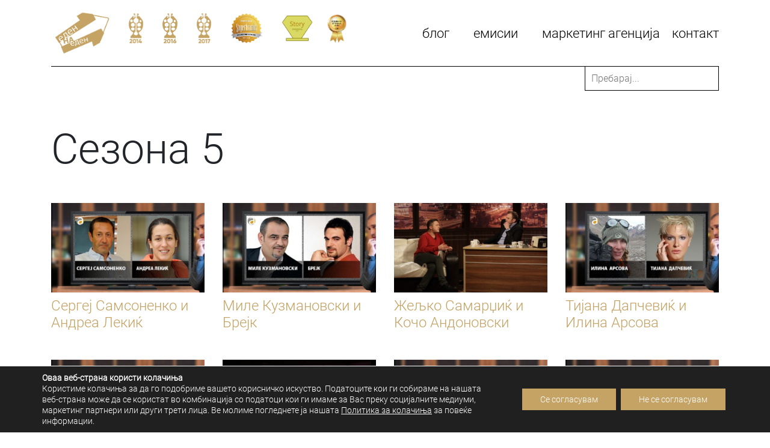

--- FILE ---
content_type: text/html; charset=UTF-8
request_url: https://www.edennaeden.mk/category/blog/emisii/sezona-5/page/2/
body_size: 15082
content:
<!DOCTYPE html>
<html lang="en">

<head>
	<meta charset="utf-8">
	<meta name="viewport" content="width=device-width, initial-scale=1, shrink-to-fit=no">
	<meta name="description" content="">
	<meta name="author" content="">
	<link rel="icon" href="https://www.edennaeden.mk/wp-content/uploads/2018/10/cropped-favicon-1.png">

	<title>Еден на Еден</title>

	<meta name='robots' content='max-image-preview:large' />
	<style>img:is([sizes="auto" i], [sizes^="auto," i]) { contain-intrinsic-size: 3000px 1500px }</style>
	<link rel="alternate" type="application/rss+xml" title="Еден на Еден &raquo; Сезона 5 Category Feed" href="https://www.edennaeden.mk/category/blog/emisii/sezona-5/feed/" />
		<!-- This site uses the Google Analytics by MonsterInsights plugin v8.27.0 - Using Analytics tracking - https://www.monsterinsights.com/ -->
		<!-- Note: MonsterInsights is not currently configured on this site. The site owner needs to authenticate with Google Analytics in the MonsterInsights settings panel. -->
					<!-- No tracking code set -->
				<!-- / Google Analytics by MonsterInsights -->
		<script type="text/javascript">
/* <![CDATA[ */
window._wpemojiSettings = {"baseUrl":"https:\/\/s.w.org\/images\/core\/emoji\/15.0.3\/72x72\/","ext":".png","svgUrl":"https:\/\/s.w.org\/images\/core\/emoji\/15.0.3\/svg\/","svgExt":".svg","source":{"concatemoji":"https:\/\/www.edennaeden.mk\/wp-includes\/js\/wp-emoji-release.min.js?ver=6.7.4"}};
/*! This file is auto-generated */
!function(i,n){var o,s,e;function c(e){try{var t={supportTests:e,timestamp:(new Date).valueOf()};sessionStorage.setItem(o,JSON.stringify(t))}catch(e){}}function p(e,t,n){e.clearRect(0,0,e.canvas.width,e.canvas.height),e.fillText(t,0,0);var t=new Uint32Array(e.getImageData(0,0,e.canvas.width,e.canvas.height).data),r=(e.clearRect(0,0,e.canvas.width,e.canvas.height),e.fillText(n,0,0),new Uint32Array(e.getImageData(0,0,e.canvas.width,e.canvas.height).data));return t.every(function(e,t){return e===r[t]})}function u(e,t,n){switch(t){case"flag":return n(e,"\ud83c\udff3\ufe0f\u200d\u26a7\ufe0f","\ud83c\udff3\ufe0f\u200b\u26a7\ufe0f")?!1:!n(e,"\ud83c\uddfa\ud83c\uddf3","\ud83c\uddfa\u200b\ud83c\uddf3")&&!n(e,"\ud83c\udff4\udb40\udc67\udb40\udc62\udb40\udc65\udb40\udc6e\udb40\udc67\udb40\udc7f","\ud83c\udff4\u200b\udb40\udc67\u200b\udb40\udc62\u200b\udb40\udc65\u200b\udb40\udc6e\u200b\udb40\udc67\u200b\udb40\udc7f");case"emoji":return!n(e,"\ud83d\udc26\u200d\u2b1b","\ud83d\udc26\u200b\u2b1b")}return!1}function f(e,t,n){var r="undefined"!=typeof WorkerGlobalScope&&self instanceof WorkerGlobalScope?new OffscreenCanvas(300,150):i.createElement("canvas"),a=r.getContext("2d",{willReadFrequently:!0}),o=(a.textBaseline="top",a.font="600 32px Arial",{});return e.forEach(function(e){o[e]=t(a,e,n)}),o}function t(e){var t=i.createElement("script");t.src=e,t.defer=!0,i.head.appendChild(t)}"undefined"!=typeof Promise&&(o="wpEmojiSettingsSupports",s=["flag","emoji"],n.supports={everything:!0,everythingExceptFlag:!0},e=new Promise(function(e){i.addEventListener("DOMContentLoaded",e,{once:!0})}),new Promise(function(t){var n=function(){try{var e=JSON.parse(sessionStorage.getItem(o));if("object"==typeof e&&"number"==typeof e.timestamp&&(new Date).valueOf()<e.timestamp+604800&&"object"==typeof e.supportTests)return e.supportTests}catch(e){}return null}();if(!n){if("undefined"!=typeof Worker&&"undefined"!=typeof OffscreenCanvas&&"undefined"!=typeof URL&&URL.createObjectURL&&"undefined"!=typeof Blob)try{var e="postMessage("+f.toString()+"("+[JSON.stringify(s),u.toString(),p.toString()].join(",")+"));",r=new Blob([e],{type:"text/javascript"}),a=new Worker(URL.createObjectURL(r),{name:"wpTestEmojiSupports"});return void(a.onmessage=function(e){c(n=e.data),a.terminate(),t(n)})}catch(e){}c(n=f(s,u,p))}t(n)}).then(function(e){for(var t in e)n.supports[t]=e[t],n.supports.everything=n.supports.everything&&n.supports[t],"flag"!==t&&(n.supports.everythingExceptFlag=n.supports.everythingExceptFlag&&n.supports[t]);n.supports.everythingExceptFlag=n.supports.everythingExceptFlag&&!n.supports.flag,n.DOMReady=!1,n.readyCallback=function(){n.DOMReady=!0}}).then(function(){return e}).then(function(){var e;n.supports.everything||(n.readyCallback(),(e=n.source||{}).concatemoji?t(e.concatemoji):e.wpemoji&&e.twemoji&&(t(e.twemoji),t(e.wpemoji)))}))}((window,document),window._wpemojiSettings);
/* ]]> */
</script>
		
	<link rel='stylesheet' id='sbi_styles-css' href='https://www.edennaeden.mk/wp-content/plugins/instagram-feed/css/sbi-styles.min.css?ver=6.4.3' type='text/css' media='all' />
<style id='wp-emoji-styles-inline-css' type='text/css'>

	img.wp-smiley, img.emoji {
		display: inline !important;
		border: none !important;
		box-shadow: none !important;
		height: 1em !important;
		width: 1em !important;
		margin: 0 0.07em !important;
		vertical-align: -0.1em !important;
		background: none !important;
		padding: 0 !important;
	}
</style>
<link rel='stylesheet' id='wp-block-library-css' href='https://www.edennaeden.mk/wp-includes/css/dist/block-library/style.min.css?ver=6.7.4' type='text/css' media='all' />
<style id='classic-theme-styles-inline-css' type='text/css'>
/*! This file is auto-generated */
.wp-block-button__link{color:#fff;background-color:#32373c;border-radius:9999px;box-shadow:none;text-decoration:none;padding:calc(.667em + 2px) calc(1.333em + 2px);font-size:1.125em}.wp-block-file__button{background:#32373c;color:#fff;text-decoration:none}
</style>
<style id='global-styles-inline-css' type='text/css'>
:root{--wp--preset--aspect-ratio--square: 1;--wp--preset--aspect-ratio--4-3: 4/3;--wp--preset--aspect-ratio--3-4: 3/4;--wp--preset--aspect-ratio--3-2: 3/2;--wp--preset--aspect-ratio--2-3: 2/3;--wp--preset--aspect-ratio--16-9: 16/9;--wp--preset--aspect-ratio--9-16: 9/16;--wp--preset--color--black: #000000;--wp--preset--color--cyan-bluish-gray: #abb8c3;--wp--preset--color--white: #ffffff;--wp--preset--color--pale-pink: #f78da7;--wp--preset--color--vivid-red: #cf2e2e;--wp--preset--color--luminous-vivid-orange: #ff6900;--wp--preset--color--luminous-vivid-amber: #fcb900;--wp--preset--color--light-green-cyan: #7bdcb5;--wp--preset--color--vivid-green-cyan: #00d084;--wp--preset--color--pale-cyan-blue: #8ed1fc;--wp--preset--color--vivid-cyan-blue: #0693e3;--wp--preset--color--vivid-purple: #9b51e0;--wp--preset--gradient--vivid-cyan-blue-to-vivid-purple: linear-gradient(135deg,rgba(6,147,227,1) 0%,rgb(155,81,224) 100%);--wp--preset--gradient--light-green-cyan-to-vivid-green-cyan: linear-gradient(135deg,rgb(122,220,180) 0%,rgb(0,208,130) 100%);--wp--preset--gradient--luminous-vivid-amber-to-luminous-vivid-orange: linear-gradient(135deg,rgba(252,185,0,1) 0%,rgba(255,105,0,1) 100%);--wp--preset--gradient--luminous-vivid-orange-to-vivid-red: linear-gradient(135deg,rgba(255,105,0,1) 0%,rgb(207,46,46) 100%);--wp--preset--gradient--very-light-gray-to-cyan-bluish-gray: linear-gradient(135deg,rgb(238,238,238) 0%,rgb(169,184,195) 100%);--wp--preset--gradient--cool-to-warm-spectrum: linear-gradient(135deg,rgb(74,234,220) 0%,rgb(151,120,209) 20%,rgb(207,42,186) 40%,rgb(238,44,130) 60%,rgb(251,105,98) 80%,rgb(254,248,76) 100%);--wp--preset--gradient--blush-light-purple: linear-gradient(135deg,rgb(255,206,236) 0%,rgb(152,150,240) 100%);--wp--preset--gradient--blush-bordeaux: linear-gradient(135deg,rgb(254,205,165) 0%,rgb(254,45,45) 50%,rgb(107,0,62) 100%);--wp--preset--gradient--luminous-dusk: linear-gradient(135deg,rgb(255,203,112) 0%,rgb(199,81,192) 50%,rgb(65,88,208) 100%);--wp--preset--gradient--pale-ocean: linear-gradient(135deg,rgb(255,245,203) 0%,rgb(182,227,212) 50%,rgb(51,167,181) 100%);--wp--preset--gradient--electric-grass: linear-gradient(135deg,rgb(202,248,128) 0%,rgb(113,206,126) 100%);--wp--preset--gradient--midnight: linear-gradient(135deg,rgb(2,3,129) 0%,rgb(40,116,252) 100%);--wp--preset--font-size--small: 13px;--wp--preset--font-size--medium: 20px;--wp--preset--font-size--large: 36px;--wp--preset--font-size--x-large: 42px;--wp--preset--spacing--20: 0.44rem;--wp--preset--spacing--30: 0.67rem;--wp--preset--spacing--40: 1rem;--wp--preset--spacing--50: 1.5rem;--wp--preset--spacing--60: 2.25rem;--wp--preset--spacing--70: 3.38rem;--wp--preset--spacing--80: 5.06rem;--wp--preset--shadow--natural: 6px 6px 9px rgba(0, 0, 0, 0.2);--wp--preset--shadow--deep: 12px 12px 50px rgba(0, 0, 0, 0.4);--wp--preset--shadow--sharp: 6px 6px 0px rgba(0, 0, 0, 0.2);--wp--preset--shadow--outlined: 6px 6px 0px -3px rgba(255, 255, 255, 1), 6px 6px rgba(0, 0, 0, 1);--wp--preset--shadow--crisp: 6px 6px 0px rgba(0, 0, 0, 1);}:where(.is-layout-flex){gap: 0.5em;}:where(.is-layout-grid){gap: 0.5em;}body .is-layout-flex{display: flex;}.is-layout-flex{flex-wrap: wrap;align-items: center;}.is-layout-flex > :is(*, div){margin: 0;}body .is-layout-grid{display: grid;}.is-layout-grid > :is(*, div){margin: 0;}:where(.wp-block-columns.is-layout-flex){gap: 2em;}:where(.wp-block-columns.is-layout-grid){gap: 2em;}:where(.wp-block-post-template.is-layout-flex){gap: 1.25em;}:where(.wp-block-post-template.is-layout-grid){gap: 1.25em;}.has-black-color{color: var(--wp--preset--color--black) !important;}.has-cyan-bluish-gray-color{color: var(--wp--preset--color--cyan-bluish-gray) !important;}.has-white-color{color: var(--wp--preset--color--white) !important;}.has-pale-pink-color{color: var(--wp--preset--color--pale-pink) !important;}.has-vivid-red-color{color: var(--wp--preset--color--vivid-red) !important;}.has-luminous-vivid-orange-color{color: var(--wp--preset--color--luminous-vivid-orange) !important;}.has-luminous-vivid-amber-color{color: var(--wp--preset--color--luminous-vivid-amber) !important;}.has-light-green-cyan-color{color: var(--wp--preset--color--light-green-cyan) !important;}.has-vivid-green-cyan-color{color: var(--wp--preset--color--vivid-green-cyan) !important;}.has-pale-cyan-blue-color{color: var(--wp--preset--color--pale-cyan-blue) !important;}.has-vivid-cyan-blue-color{color: var(--wp--preset--color--vivid-cyan-blue) !important;}.has-vivid-purple-color{color: var(--wp--preset--color--vivid-purple) !important;}.has-black-background-color{background-color: var(--wp--preset--color--black) !important;}.has-cyan-bluish-gray-background-color{background-color: var(--wp--preset--color--cyan-bluish-gray) !important;}.has-white-background-color{background-color: var(--wp--preset--color--white) !important;}.has-pale-pink-background-color{background-color: var(--wp--preset--color--pale-pink) !important;}.has-vivid-red-background-color{background-color: var(--wp--preset--color--vivid-red) !important;}.has-luminous-vivid-orange-background-color{background-color: var(--wp--preset--color--luminous-vivid-orange) !important;}.has-luminous-vivid-amber-background-color{background-color: var(--wp--preset--color--luminous-vivid-amber) !important;}.has-light-green-cyan-background-color{background-color: var(--wp--preset--color--light-green-cyan) !important;}.has-vivid-green-cyan-background-color{background-color: var(--wp--preset--color--vivid-green-cyan) !important;}.has-pale-cyan-blue-background-color{background-color: var(--wp--preset--color--pale-cyan-blue) !important;}.has-vivid-cyan-blue-background-color{background-color: var(--wp--preset--color--vivid-cyan-blue) !important;}.has-vivid-purple-background-color{background-color: var(--wp--preset--color--vivid-purple) !important;}.has-black-border-color{border-color: var(--wp--preset--color--black) !important;}.has-cyan-bluish-gray-border-color{border-color: var(--wp--preset--color--cyan-bluish-gray) !important;}.has-white-border-color{border-color: var(--wp--preset--color--white) !important;}.has-pale-pink-border-color{border-color: var(--wp--preset--color--pale-pink) !important;}.has-vivid-red-border-color{border-color: var(--wp--preset--color--vivid-red) !important;}.has-luminous-vivid-orange-border-color{border-color: var(--wp--preset--color--luminous-vivid-orange) !important;}.has-luminous-vivid-amber-border-color{border-color: var(--wp--preset--color--luminous-vivid-amber) !important;}.has-light-green-cyan-border-color{border-color: var(--wp--preset--color--light-green-cyan) !important;}.has-vivid-green-cyan-border-color{border-color: var(--wp--preset--color--vivid-green-cyan) !important;}.has-pale-cyan-blue-border-color{border-color: var(--wp--preset--color--pale-cyan-blue) !important;}.has-vivid-cyan-blue-border-color{border-color: var(--wp--preset--color--vivid-cyan-blue) !important;}.has-vivid-purple-border-color{border-color: var(--wp--preset--color--vivid-purple) !important;}.has-vivid-cyan-blue-to-vivid-purple-gradient-background{background: var(--wp--preset--gradient--vivid-cyan-blue-to-vivid-purple) !important;}.has-light-green-cyan-to-vivid-green-cyan-gradient-background{background: var(--wp--preset--gradient--light-green-cyan-to-vivid-green-cyan) !important;}.has-luminous-vivid-amber-to-luminous-vivid-orange-gradient-background{background: var(--wp--preset--gradient--luminous-vivid-amber-to-luminous-vivid-orange) !important;}.has-luminous-vivid-orange-to-vivid-red-gradient-background{background: var(--wp--preset--gradient--luminous-vivid-orange-to-vivid-red) !important;}.has-very-light-gray-to-cyan-bluish-gray-gradient-background{background: var(--wp--preset--gradient--very-light-gray-to-cyan-bluish-gray) !important;}.has-cool-to-warm-spectrum-gradient-background{background: var(--wp--preset--gradient--cool-to-warm-spectrum) !important;}.has-blush-light-purple-gradient-background{background: var(--wp--preset--gradient--blush-light-purple) !important;}.has-blush-bordeaux-gradient-background{background: var(--wp--preset--gradient--blush-bordeaux) !important;}.has-luminous-dusk-gradient-background{background: var(--wp--preset--gradient--luminous-dusk) !important;}.has-pale-ocean-gradient-background{background: var(--wp--preset--gradient--pale-ocean) !important;}.has-electric-grass-gradient-background{background: var(--wp--preset--gradient--electric-grass) !important;}.has-midnight-gradient-background{background: var(--wp--preset--gradient--midnight) !important;}.has-small-font-size{font-size: var(--wp--preset--font-size--small) !important;}.has-medium-font-size{font-size: var(--wp--preset--font-size--medium) !important;}.has-large-font-size{font-size: var(--wp--preset--font-size--large) !important;}.has-x-large-font-size{font-size: var(--wp--preset--font-size--x-large) !important;}
:where(.wp-block-post-template.is-layout-flex){gap: 1.25em;}:where(.wp-block-post-template.is-layout-grid){gap: 1.25em;}
:where(.wp-block-columns.is-layout-flex){gap: 2em;}:where(.wp-block-columns.is-layout-grid){gap: 2em;}
:root :where(.wp-block-pullquote){font-size: 1.5em;line-height: 1.6;}
</style>
<link rel='stylesheet' id='contact-form-7-css' href='https://www.edennaeden.mk/wp-content/plugins/contact-form-7/includes/css/styles.css?ver=5.9.6' type='text/css' media='all' />
<link rel='stylesheet' id='bootstrap-min-css' href='https://www.edennaeden.mk/wp-content/themes/1na1/css/bootstrap.css?ver=6.7.4' type='text/css' media='all' />
<link rel='stylesheet' id='owl-carousel-css-css' href='https://www.edennaeden.mk/wp-content/themes/1na1/css/owl.carousel.css?ver=6.7.4' type='text/css' media='all' />
<link rel='stylesheet' id='font-awesome-css' href='https://www.edennaeden.mk/wp-content/themes/1na1/css/all.css?ver=6.7.4' type='text/css' media='all' />
<link rel='stylesheet' id='style-css' href='https://www.edennaeden.mk/wp-content/themes/1na1/style.css?ver=6.7.4' type='text/css' media='all' />
<link rel='stylesheet' id='moove_gdpr_frontend-css' href='https://www.edennaeden.mk/wp-content/plugins/gdpr-cookie-compliance/dist/styles/gdpr-main-nf.css?ver=4.15.1' type='text/css' media='all' />
<style id='moove_gdpr_frontend-inline-css' type='text/css'>
				#moove_gdpr_cookie_modal .moove-gdpr-modal-content .moove-gdpr-tab-main h3.tab-title, 
				#moove_gdpr_cookie_modal .moove-gdpr-modal-content .moove-gdpr-tab-main span.tab-title,
				#moove_gdpr_cookie_modal .moove-gdpr-modal-content .moove-gdpr-modal-left-content #moove-gdpr-menu li a, 
				#moove_gdpr_cookie_modal .moove-gdpr-modal-content .moove-gdpr-modal-left-content #moove-gdpr-menu li button,
				#moove_gdpr_cookie_modal .moove-gdpr-modal-content .moove-gdpr-modal-left-content .moove-gdpr-branding-cnt a,
				#moove_gdpr_cookie_modal .moove-gdpr-modal-content .moove-gdpr-modal-footer-content .moove-gdpr-button-holder a.mgbutton, 
				#moove_gdpr_cookie_modal .moove-gdpr-modal-content .moove-gdpr-modal-footer-content .moove-gdpr-button-holder button.mgbutton,
				#moove_gdpr_cookie_modal .cookie-switch .cookie-slider:after, 
				#moove_gdpr_cookie_modal .cookie-switch .slider:after, 
				#moove_gdpr_cookie_modal .switch .cookie-slider:after, 
				#moove_gdpr_cookie_modal .switch .slider:after,
				#moove_gdpr_cookie_info_bar .moove-gdpr-info-bar-container .moove-gdpr-info-bar-content p, 
				#moove_gdpr_cookie_info_bar .moove-gdpr-info-bar-container .moove-gdpr-info-bar-content p a,
				#moove_gdpr_cookie_info_bar .moove-gdpr-info-bar-container .moove-gdpr-info-bar-content a.mgbutton, 
				#moove_gdpr_cookie_info_bar .moove-gdpr-info-bar-container .moove-gdpr-info-bar-content button.mgbutton,
				#moove_gdpr_cookie_modal .moove-gdpr-modal-content .moove-gdpr-tab-main .moove-gdpr-tab-main-content h1, 
				#moove_gdpr_cookie_modal .moove-gdpr-modal-content .moove-gdpr-tab-main .moove-gdpr-tab-main-content h2, 
				#moove_gdpr_cookie_modal .moove-gdpr-modal-content .moove-gdpr-tab-main .moove-gdpr-tab-main-content h3, 
				#moove_gdpr_cookie_modal .moove-gdpr-modal-content .moove-gdpr-tab-main .moove-gdpr-tab-main-content h4, 
				#moove_gdpr_cookie_modal .moove-gdpr-modal-content .moove-gdpr-tab-main .moove-gdpr-tab-main-content h5, 
				#moove_gdpr_cookie_modal .moove-gdpr-modal-content .moove-gdpr-tab-main .moove-gdpr-tab-main-content h6,
				#moove_gdpr_cookie_modal .moove-gdpr-modal-content.moove_gdpr_modal_theme_v2 .moove-gdpr-modal-title .tab-title,
				#moove_gdpr_cookie_modal .moove-gdpr-modal-content.moove_gdpr_modal_theme_v2 .moove-gdpr-tab-main h3.tab-title, 
				#moove_gdpr_cookie_modal .moove-gdpr-modal-content.moove_gdpr_modal_theme_v2 .moove-gdpr-tab-main span.tab-title,
				#moove_gdpr_cookie_modal .moove-gdpr-modal-content.moove_gdpr_modal_theme_v2 .moove-gdpr-branding-cnt a {
				 	font-weight: inherit				}
			#moove_gdpr_cookie_modal,#moove_gdpr_cookie_info_bar,.gdpr_cookie_settings_shortcode_content{font-family:inherit}#moove_gdpr_save_popup_settings_button{background-color:#373737;color:#fff}#moove_gdpr_save_popup_settings_button:hover{background-color:#000}#moove_gdpr_cookie_info_bar .moove-gdpr-info-bar-container .moove-gdpr-info-bar-content a.mgbutton,#moove_gdpr_cookie_info_bar .moove-gdpr-info-bar-container .moove-gdpr-info-bar-content button.mgbutton{background-color:#c4a364}#moove_gdpr_cookie_modal .moove-gdpr-modal-content .moove-gdpr-modal-footer-content .moove-gdpr-button-holder a.mgbutton,#moove_gdpr_cookie_modal .moove-gdpr-modal-content .moove-gdpr-modal-footer-content .moove-gdpr-button-holder button.mgbutton,.gdpr_cookie_settings_shortcode_content .gdpr-shr-button.button-green{background-color:#c4a364;border-color:#c4a364}#moove_gdpr_cookie_modal .moove-gdpr-modal-content .moove-gdpr-modal-footer-content .moove-gdpr-button-holder a.mgbutton:hover,#moove_gdpr_cookie_modal .moove-gdpr-modal-content .moove-gdpr-modal-footer-content .moove-gdpr-button-holder button.mgbutton:hover,.gdpr_cookie_settings_shortcode_content .gdpr-shr-button.button-green:hover{background-color:#fff;color:#c4a364}#moove_gdpr_cookie_modal .moove-gdpr-modal-content .moove-gdpr-modal-close i,#moove_gdpr_cookie_modal .moove-gdpr-modal-content .moove-gdpr-modal-close span.gdpr-icon{background-color:#c4a364;border:1px solid #c4a364}#moove_gdpr_cookie_info_bar span.change-settings-button.focus-g,#moove_gdpr_cookie_info_bar span.change-settings-button:focus,#moove_gdpr_cookie_info_bar button.change-settings-button.focus-g,#moove_gdpr_cookie_info_bar button.change-settings-button:focus{-webkit-box-shadow:0 0 1px 3px #c4a364;-moz-box-shadow:0 0 1px 3px #c4a364;box-shadow:0 0 1px 3px #c4a364}#moove_gdpr_cookie_modal .moove-gdpr-modal-content .moove-gdpr-modal-close i:hover,#moove_gdpr_cookie_modal .moove-gdpr-modal-content .moove-gdpr-modal-close span.gdpr-icon:hover,#moove_gdpr_cookie_info_bar span[data-href]>u.change-settings-button{color:#c4a364}#moove_gdpr_cookie_modal .moove-gdpr-modal-content .moove-gdpr-modal-left-content #moove-gdpr-menu li.menu-item-selected a span.gdpr-icon,#moove_gdpr_cookie_modal .moove-gdpr-modal-content .moove-gdpr-modal-left-content #moove-gdpr-menu li.menu-item-selected button span.gdpr-icon{color:inherit}#moove_gdpr_cookie_modal .moove-gdpr-modal-content .moove-gdpr-modal-left-content #moove-gdpr-menu li a span.gdpr-icon,#moove_gdpr_cookie_modal .moove-gdpr-modal-content .moove-gdpr-modal-left-content #moove-gdpr-menu li button span.gdpr-icon{color:inherit}#moove_gdpr_cookie_modal .gdpr-acc-link{line-height:0;font-size:0;color:transparent;position:absolute}#moove_gdpr_cookie_modal .moove-gdpr-modal-content .moove-gdpr-modal-close:hover i,#moove_gdpr_cookie_modal .moove-gdpr-modal-content .moove-gdpr-modal-left-content #moove-gdpr-menu li a,#moove_gdpr_cookie_modal .moove-gdpr-modal-content .moove-gdpr-modal-left-content #moove-gdpr-menu li button,#moove_gdpr_cookie_modal .moove-gdpr-modal-content .moove-gdpr-modal-left-content #moove-gdpr-menu li button i,#moove_gdpr_cookie_modal .moove-gdpr-modal-content .moove-gdpr-modal-left-content #moove-gdpr-menu li a i,#moove_gdpr_cookie_modal .moove-gdpr-modal-content .moove-gdpr-tab-main .moove-gdpr-tab-main-content a:hover,#moove_gdpr_cookie_info_bar.moove-gdpr-dark-scheme .moove-gdpr-info-bar-container .moove-gdpr-info-bar-content a.mgbutton:hover,#moove_gdpr_cookie_info_bar.moove-gdpr-dark-scheme .moove-gdpr-info-bar-container .moove-gdpr-info-bar-content button.mgbutton:hover,#moove_gdpr_cookie_info_bar.moove-gdpr-dark-scheme .moove-gdpr-info-bar-container .moove-gdpr-info-bar-content a:hover,#moove_gdpr_cookie_info_bar.moove-gdpr-dark-scheme .moove-gdpr-info-bar-container .moove-gdpr-info-bar-content button:hover,#moove_gdpr_cookie_info_bar.moove-gdpr-dark-scheme .moove-gdpr-info-bar-container .moove-gdpr-info-bar-content span.change-settings-button:hover,#moove_gdpr_cookie_info_bar.moove-gdpr-dark-scheme .moove-gdpr-info-bar-container .moove-gdpr-info-bar-content button.change-settings-button:hover,#moove_gdpr_cookie_info_bar.moove-gdpr-dark-scheme .moove-gdpr-info-bar-container .moove-gdpr-info-bar-content u.change-settings-button:hover,#moove_gdpr_cookie_info_bar span[data-href]>u.change-settings-button,#moove_gdpr_cookie_info_bar.moove-gdpr-dark-scheme .moove-gdpr-info-bar-container .moove-gdpr-info-bar-content a.mgbutton.focus-g,#moove_gdpr_cookie_info_bar.moove-gdpr-dark-scheme .moove-gdpr-info-bar-container .moove-gdpr-info-bar-content button.mgbutton.focus-g,#moove_gdpr_cookie_info_bar.moove-gdpr-dark-scheme .moove-gdpr-info-bar-container .moove-gdpr-info-bar-content a.focus-g,#moove_gdpr_cookie_info_bar.moove-gdpr-dark-scheme .moove-gdpr-info-bar-container .moove-gdpr-info-bar-content button.focus-g,#moove_gdpr_cookie_info_bar.moove-gdpr-dark-scheme .moove-gdpr-info-bar-container .moove-gdpr-info-bar-content a.mgbutton:focus,#moove_gdpr_cookie_info_bar.moove-gdpr-dark-scheme .moove-gdpr-info-bar-container .moove-gdpr-info-bar-content button.mgbutton:focus,#moove_gdpr_cookie_info_bar.moove-gdpr-dark-scheme .moove-gdpr-info-bar-container .moove-gdpr-info-bar-content a:focus,#moove_gdpr_cookie_info_bar.moove-gdpr-dark-scheme .moove-gdpr-info-bar-container .moove-gdpr-info-bar-content button:focus,#moove_gdpr_cookie_info_bar.moove-gdpr-dark-scheme .moove-gdpr-info-bar-container .moove-gdpr-info-bar-content span.change-settings-button.focus-g,span.change-settings-button:focus,button.change-settings-button.focus-g,button.change-settings-button:focus,#moove_gdpr_cookie_info_bar.moove-gdpr-dark-scheme .moove-gdpr-info-bar-container .moove-gdpr-info-bar-content u.change-settings-button.focus-g,#moove_gdpr_cookie_info_bar.moove-gdpr-dark-scheme .moove-gdpr-info-bar-container .moove-gdpr-info-bar-content u.change-settings-button:focus{color:#c4a364}#moove_gdpr_cookie_modal.gdpr_lightbox-hide{display:none}#moove_gdpr_cookie_info_bar .moove-gdpr-info-bar-container .moove-gdpr-info-bar-content a.mgbutton,#moove_gdpr_cookie_info_bar .moove-gdpr-info-bar-container .moove-gdpr-info-bar-content button.mgbutton,#moove_gdpr_cookie_modal .moove-gdpr-modal-content .moove-gdpr-modal-footer-content .moove-gdpr-button-holder a.mgbutton,#moove_gdpr_cookie_modal .moove-gdpr-modal-content .moove-gdpr-modal-footer-content .moove-gdpr-button-holder button.mgbutton,.gdpr-shr-button,#moove_gdpr_cookie_info_bar .moove-gdpr-infobar-close-btn{border-radius:0}
</style>
<link rel='stylesheet' id='colorbox-css' href='https://www.edennaeden.mk/wp-content/plugins/lightbox-gallery/colorbox/example1/colorbox.css?ver=6.7.4' type='text/css' media='all' />
<link rel='stylesheet' id='wp-paginate-css' href='https://www.edennaeden.mk/wp-content/plugins/wp-paginate/css/wp-paginate.css?ver=2.2.2' type='text/css' media='screen' />
<script type="text/javascript" src="https://www.edennaeden.mk/wp-includes/js/jquery/jquery.min.js?ver=3.7.1" id="jquery-core-js"></script>
<script type="text/javascript" src="https://www.edennaeden.mk/wp-includes/js/jquery/jquery-migrate.min.js?ver=3.4.1" id="jquery-migrate-js"></script>
<link rel="https://api.w.org/" href="https://www.edennaeden.mk/wp-json/" /><link rel="alternate" title="JSON" type="application/json" href="https://www.edennaeden.mk/wp-json/wp/v2/categories/212" /><link rel="EditURI" type="application/rsd+xml" title="RSD" href="https://www.edennaeden.mk/xmlrpc.php?rsd" />
<meta name="generator" content="WordPress 6.7.4" />

<!-- This site is using AdRotate v5.13 to display their advertisements - https://ajdg.solutions/ -->
<!-- AdRotate CSS -->
<style type="text/css" media="screen">
	.g { margin:0px; padding:0px; overflow:hidden; line-height:1; zoom:1; }
	.g img { height:auto; }
	.g-col { position:relative; float:left; }
	.g-col:first-child { margin-left: 0; }
	.g-col:last-child { margin-right: 0; }
	.g-1 { margin:1px 1px 1px 1px;width:100%; max-width:300px; height:100%; max-height:250px; }
	.g-2 { margin:1px 1px 1px 1px; }
	@media only screen and (max-width: 480px) {
		.g-col, .g-dyn, .g-single { width:100%; margin-left:0; margin-right:0; }
	}
</style>
<!-- /AdRotate CSS -->

<link rel="stylesheet" type="text/css" href="https://www.edennaeden.mk/wp-content/plugins/lightbox-gallery/lightbox-gallery.css" />
<link rel="icon" href="https://www.edennaeden.mk/wp-content/uploads/2018/10/cropped-favicon-1-32x32.png" sizes="32x32" />
<link rel="icon" href="https://www.edennaeden.mk/wp-content/uploads/2018/10/cropped-favicon-1-192x192.png" sizes="192x192" />
<link rel="apple-touch-icon" href="https://www.edennaeden.mk/wp-content/uploads/2018/10/cropped-favicon-1-180x180.png" />
<meta name="msapplication-TileImage" content="https://www.edennaeden.mk/wp-content/uploads/2018/10/cropped-favicon-1-270x270.png" />

<!-- START - Open Graph and Twitter Card Tags 3.3.3 -->
 <!-- Facebook Open Graph -->
  <meta property="og:locale" content="en_US"/>
  <meta property="og:site_name" content="Еден на Еден"/>
  <meta property="og:title" content="Сезона 5"/>
  <meta property="og:url" content="https://www.edennaeden.mk/category/blog/emisii/sezona-5/"/>
  <meta property="og:type" content="article"/>
  <meta property="og:description" content="Сезона 5"/>
  <meta property="og:image" content="https://www.edennaeden.mk/wp-content/uploads/2023/11/Image-1969.png"/>
  <meta property="og:image:url" content="https://www.edennaeden.mk/wp-content/uploads/2023/11/Image-1969.png"/>
  <meta property="og:image:secure_url" content="https://www.edennaeden.mk/wp-content/uploads/2023/11/Image-1969.png"/>
  <meta property="article:publisher" content="https://www.facebook.com/edennaeden"/>
 <!-- Google+ / Schema.org -->
 <!-- Twitter Cards -->
  <meta name="twitter:title" content="Сезона 5"/>
  <meta name="twitter:url" content="https://www.edennaeden.mk/category/blog/emisii/sezona-5/"/>
  <meta name="twitter:description" content="Сезона 5"/>
  <meta name="twitter:image" content="https://www.edennaeden.mk/wp-content/uploads/2023/11/Image-1969.png"/>
  <meta name="twitter:card" content="summary_large_image"/>
 <!-- SEO -->
 <!-- Misc. tags -->
 <!-- is_category -->
<!-- END - Open Graph and Twitter Card Tags 3.3.3 -->
	
</head>


<body>
	<div id="fb-root"></div>
	<script>
		(function (d, s, id) {
			var js, fjs = d.getElementsByTagName(s)[0];
			if (d.getElementById(id)) return;
			js = d.createElement(s);
			js.id = id;
			js.src =
				'https://connect.facebook.net/en_US/sdk.js#xfbml=1&version=v3.2&appId=747680722089611&autoLogAppEvents=1';
			fjs.parentNode.insertBefore(js, fjs);
		}(document, 'script', 'facebook-jssdk'));
	</script>

	<div class="container">
		<nav class="navbar navbar-light navbar-expand-md">
			<a class="navbar-brand" href="https://www.edennaeden.mk"><img
					src="https://www.edennaeden.mk/wp-content/themes/1na1/images/1na1-logo.png" alt=""></a>
			<ul class="list-inline awards">
				<li class="list-inline-item"> <img
						src="https://www.edennaeden.mk/wp-content/themes/1na1/images/bubamara-2014.png" alt=""
						class="d-inline"></li>
				<li class="list-inline-item"> <img
						src="https://www.edennaeden.mk/wp-content/themes/1na1/images/bubamara-2016.png" alt=""
						class="d-inline"></li>
				<li class="list-inline-item"> <img
						src="https://www.edennaeden.mk/wp-content/themes/1na1/images/bubamara-2017.png" alt=""
						class="d-inline"></li>
				<li class="list-inline-item"> <img
						src="https://www.edennaeden.mk/wp-content/themes/1na1/images/superbrands.png" alt="" class="d-inline">
				</li>
				<li class="list-inline-item"> <img
						src="https://www.edennaeden.mk/wp-content/themes/1na1/images/Story-nagradaA.png" alt=""
						class="d-inline"></li>
				<li class="list-inline-item"> <img src="https://www.edennaeden.mk/wp-content/themes/1na1/images/zabava.png"
						alt="" class="d-inline"></li>

			</ul>
			<button class="navbar-toggler" type="button" data-toggle="collapse" data-target="#navBarExpand"
				aria-controls="navBarExpand" aria-expanded="false" aria-label="Toggle navigation">
				<span class="navbar-toggler-icon"></span>
			</button>

			<div class="collapse navbar-collapse justify-content-end" id="navBarExpand">
				<ul id="menu-primary-menu" class="navbar-nav"><li id="menu-item-27852" class="menu-item menu-item-type-taxonomy menu-item-object-category current-category-ancestor menu-item-27852"><a href="https://www.edennaeden.mk/category/blog/">Блог</a></li>
<li id="menu-item-29258" class="menu-item menu-item-type-custom menu-item-object-custom current-menu-ancestor current-menu-parent menu-item-has-children menu-item-29258"><a href="/category/blog/emisii/sezona-16/">Емисии</a>
<ul class="sub-menu">
	<li id="menu-item-32312" class="menu-item menu-item-type-taxonomy menu-item-object-category menu-item-32312"><a href="https://www.edennaeden.mk/category/blog/sezona-17/">Сезона 17</a></li>
	<li id="menu-item-32100" class="menu-item menu-item-type-taxonomy menu-item-object-category menu-item-32100"><a href="https://www.edennaeden.mk/category/blog/emisii/sezona-16/">Сезона 16</a></li>
	<li id="menu-item-31770" class="menu-item menu-item-type-taxonomy menu-item-object-category menu-item-31770"><a href="https://www.edennaeden.mk/category/blog/emisii/sezona-15/">Сезона 15</a></li>
	<li id="menu-item-31769" class="menu-item menu-item-type-taxonomy menu-item-object-category menu-item-31769"><a href="https://www.edennaeden.mk/category/blog/emisii/sezona-14/">Сезона 14</a></li>
	<li id="menu-item-31032" class="menu-item menu-item-type-taxonomy menu-item-object-category menu-item-31032"><a href="https://www.edennaeden.mk/category/blog/emisii/cezona-13/">Cезона 13</a></li>
	<li id="menu-item-30245" class="menu-item menu-item-type-taxonomy menu-item-object-category menu-item-30245"><a href="https://www.edennaeden.mk/category/blog/emisii/sezona-12/">Сезона 12</a></li>
	<li id="menu-item-28941" class="menu-item menu-item-type-taxonomy menu-item-object-category menu-item-28941"><a href="https://www.edennaeden.mk/category/blog/emisii/sezona-11/">Сезона 11</a></li>
	<li id="menu-item-27942" class="menu-item menu-item-type-taxonomy menu-item-object-category menu-item-27942"><a href="https://www.edennaeden.mk/category/emisii-sezona10/">Сезона 10</a></li>
	<li id="menu-item-27850" class="menu-item menu-item-type-taxonomy menu-item-object-category menu-item-27850"><a href="https://www.edennaeden.mk/category/blog/emisii/sezona-9/">Сезона 9</a></li>
	<li id="menu-item-27849" class="menu-item menu-item-type-taxonomy menu-item-object-category menu-item-27849"><a href="https://www.edennaeden.mk/category/blog/emisii/sezona-8/">Сезона 8</a></li>
	<li id="menu-item-27848" class="menu-item menu-item-type-taxonomy menu-item-object-category menu-item-27848"><a href="https://www.edennaeden.mk/category/blog/emisii/sezona-7/">Сезона 7</a></li>
	<li id="menu-item-27847" class="menu-item menu-item-type-taxonomy menu-item-object-category menu-item-27847"><a href="https://www.edennaeden.mk/category/blog/emisii/sezona-6/">Сезона 6</a></li>
	<li id="menu-item-27846" class="menu-item menu-item-type-taxonomy menu-item-object-category current-menu-item menu-item-27846"><a href="https://www.edennaeden.mk/category/blog/emisii/sezona-5/" aria-current="page">Сезона 5</a></li>
</ul>
</li>
<li id="menu-item-27844" class="menu-item menu-item-type-custom menu-item-object-custom menu-item-27844"><a href="https://www.1on1agency.com/">Маркетинг агенција</a></li>
<li id="menu-item-27845" class="menu-item menu-item-type-post_type menu-item-object-page menu-item-27845"><a href="https://www.edennaeden.mk/kontakt/">КОНТАКТ</a></li>
</ul>			</div>
		</nav>
		<div class="search_header">

			<form action="/" method="get" class="searchform">
    <input type="text" name="s" id="search" value="" placeholder="Пребарај..."/>
</form>		</div>

	</div>
<div id="primary" class="content-area">
	<main id="main" class="site-main" role="main">

		<div class="container">
			<div class="row">

				<div class="col-12">
					<h1 class="mb-5 category-title">
						Сезона 5					</h1>
				</div>
				
				<div class="col-12 col-sm-6 col-md-4 col-lg-3">
					<div>
											<a href="https://www.edennaeden.mk/sergej-samsonenko-i-andrea-lekik/">
							<img src="https://www.edennaeden.mk/wp-content/uploads/bfi_thumb/najavaFB017-2w6mp4s78uxfg66hhc2zgg.jpg" class="img-fluid" /></a>
					</div>
					<h4 class="text-lrfy mt-2 mb-5">
						<a href="https://www.edennaeden.mk/sergej-samsonenko-i-andrea-lekik/">
							Сергеј Самсоненко и Андреа Лекиќ</a>
					</h4>
				</div>

				
				<div class="col-12 col-sm-6 col-md-4 col-lg-3">
					<div>
											<a href="https://www.edennaeden.mk/mile-kuzmanovski-i-brejk/">
							<img src="https://www.edennaeden.mk/wp-content/uploads/bfi_thumb/najavaFB016-2w4q121gc253bzzi607lds.jpg" class="img-fluid" /></a>
					</div>
					<h4 class="text-lrfy mt-2 mb-5">
						<a href="https://www.edennaeden.mk/mile-kuzmanovski-i-brejk/">
							Миле Кузмановски и Брејк</a>
					</h4>
				</div>

				
				<div class="col-12 col-sm-6 col-md-4 col-lg-3">
					<div>
											<a href="https://www.edennaeden.mk/zhelko-samardhik-i-kocho-andonovski/">
							<img src="https://www.edennaeden.mk/wp-content/uploads/bfi_thumb/IMG_7915-2w32vmabm6t1y9q5c41k3k.jpg" class="img-fluid" /></a>
					</div>
					<h4 class="text-lrfy mt-2 mb-5">
						<a href="https://www.edennaeden.mk/zhelko-samardhik-i-kocho-andonovski/">
							Жељко Самарџиќ и Кочо Андоновски</a>
					</h4>
				</div>

				
				<div class="col-12 col-sm-6 col-md-4 col-lg-3">
					<div>
											<a href="https://www.edennaeden.mk/tijana-dapchevik-i-ilina-arsova/">
							<img src="https://www.edennaeden.mk/wp-content/uploads/bfi_thumb/najavaFB014-2w1hj7i65fyegddho9dqf4.jpg" class="img-fluid" /></a>
					</div>
					<h4 class="text-lrfy mt-2 mb-5">
						<a href="https://www.edennaeden.mk/tijana-dapchevik-i-ilina-arsova/">
							Тијана Дапчевиќ и Илина Арсова</a>
					</h4>
				</div>

				
				<div class="col-12 col-sm-6 col-md-4 col-lg-3">
					<div>
											<a href="https://www.edennaeden.mk/rakometna-reprezentatsija/">
							<img src="https://www.edennaeden.mk/wp-content/uploads/bfi_thumb/1504953_10152168556823679_95717528_n-2vye2kszg23wjjmqrwq3gg.jpg" class="img-fluid" /></a>
					</div>
					<h4 class="text-lrfy mt-2 mb-5">
						<a href="https://www.edennaeden.mk/rakometna-reprezentatsija/">
							Ракометна репрезентација</a>
					</h4>
				</div>

				
				<div class="col-12 col-sm-6 col-md-4 col-lg-3">
					<div>
											<a href="https://www.edennaeden.mk/novogodishna-eden-na-eden/">
							<img src="https://www.edennaeden.mk/wp-content/uploads/bfi_thumb/IMG_7608-2vx9w5cw5v82761yjtskjk.jpg" class="img-fluid" /></a>
					</div>
					<h4 class="text-lrfy mt-2 mb-5">
						<a href="https://www.edennaeden.mk/novogodishna-eden-na-eden/">
							Новогодишна Еден на Еден</a>
					</h4>
				</div>

				
				<div class="col-12 col-sm-6 col-md-4 col-lg-3">
					<div>
											<a href="https://www.edennaeden.mk/janko-ilkovski-dubioza-kolektiv-i-zhare-berber/">
							<img src="https://www.edennaeden.mk/wp-content/uploads/bfi_thumb/1504056_10152129432743679_1898900816_n-2vubk8iqx6bmpsuwkpqtc0.jpg" class="img-fluid" /></a>
					</div>
					<h4 class="text-lrfy mt-2 mb-5">
						<a href="https://www.edennaeden.mk/janko-ilkovski-dubioza-kolektiv-i-zhare-berber/">
							Јанко Илковски, Дубиоза Колектив и Жаре бербер</a>
					</h4>
				</div>

				
				<div class="col-12 col-sm-6 col-md-4 col-lg-3">
					<div>
											<a href="https://www.edennaeden.mk/jelena-rozga-i-pepermint/">
							<img src="https://www.edennaeden.mk/wp-content/uploads/bfi_thumb/1472985_10152102431513679_950802369_n-2vtdka316jxsln26p29ssg.jpg" class="img-fluid" /></a>
					</div>
					<h4 class="text-lrfy mt-2 mb-5">
						<a href="https://www.edennaeden.mk/jelena-rozga-i-pepermint/">
							Јелена Розга и Пеперминт</a>
					</h4>
				</div>

				
				<div class="col-12 col-sm-6 col-md-4 col-lg-3">
					<div>
											<a href="https://www.edennaeden.mk/slatkar-tajzi-i-viksa/">
							<img src="https://www.edennaeden.mk/wp-content/uploads/bfi_thumb/1474482_10152085670948679_921469030_n-2vqz3a4361pw52qx74g8ow.jpg" class="img-fluid" /></a>
					</div>
					<h4 class="text-lrfy mt-2 mb-5">
						<a href="https://www.edennaeden.mk/slatkar-tajzi-i-viksa/">
							Слаткар, Тајзи и Викса</a>
					</h4>
				</div>

				
				<div class="col-12 col-sm-6 col-md-4 col-lg-3">
					<div>
											<a href="https://www.edennaeden.mk/indira-kastratovik-gordana-natseva-i-zlatnite-slavejchin-a/">
							<img src="https://www.edennaeden.mk/wp-content/uploads/bfi_thumb/1474517_10152068961543679_784594166_n-2voofvv5qnd2p3ss5yjda8.jpg" class="img-fluid" /></a>
					</div>
					<h4 class="text-lrfy mt-2 mb-5">
						<a href="https://www.edennaeden.mk/indira-kastratovik-gordana-natseva-i-zlatnite-slavejchin-a/">
							Индира Кастратовиќ, Гордана Нацева и Златните славејчиња</a>
					</h4>
				</div>

				
				<div class="col-12 col-sm-6 col-md-4 col-lg-3">
					<div>
											<a href="https://www.edennaeden.mk/hadzievski-budzic/">
							<img src="https://www.edennaeden.mk/wp-content/uploads/bfi_thumb/1454987_10152054793283679_307676368_n-2vmyqi9b9jillgu73e92ps.jpg" class="img-fluid" /></a>
					</div>
					<h4 class="text-lrfy mt-2 mb-5">
						<a href="https://www.edennaeden.mk/hadzievski-budzic/">
							Ѓоко Хаџиевски и Анастасија Буџиќ</a>
					</h4>
				</div>

				
				<div class="col-12 col-sm-6 col-md-4 col-lg-3">
					<div>
											<a href="https://www.edennaeden.mk/koki/">
							<img src="https://www.edennaeden.mk/wp-content/uploads/bfi_thumb/1390667_10152036676533679_11684491_n1-2vms33ukmxxalytuno4ge8.jpg" class="img-fluid" /></a>
					</div>
					<h4 class="text-lrfy mt-2 mb-5">
						<a href="https://www.edennaeden.mk/koki/">
							Николчо Јанков &#8211; Коки</a>
					</h4>
				</div>

								<div class="col-12">
					<div class="navigation text-center mt-3"><ol class="wp-paginate font-inherit"><li><span class="title">Pages:</span></li><li><a href="https://www.edennaeden.mk/category/blog/emisii/sezona-5" class="prev" aria-label="Go to previous page">&laquo;</a></li><li><a href='https://www.edennaeden.mk/category/blog/emisii/sezona-5/' title='1' aria-label='Go to page 1' class='page'>1</a></li><li><span class='page current'>2</span></li><li><a href='https://www.edennaeden.mk/category/blog/emisii/sezona-5/page/3/' title='3' aria-label='Go to page 3' class='page'>3</a></li><li><a href="https://www.edennaeden.mk/category/blog/emisii/sezona-5/page/3" class="next" aria-label="Go to next page">&raquo;</a></li></ol></div>				</div>

			</div>
		</div>


	</main><!-- .site-main -->
</div><!-- .content-area -->
<footer>
    <div class="container">
        <div class="row">
            <div class="col-12">
                <hr class="black">
            </div>
            <div class="col-12 col-sm-12 col-md-6 col-lg-4">
                <div class="footer-title">
                    Facebook
                </div>
                <div class="fb-page d-block text-center" data-href="https://www.facebook.com/EdenNaEden/"
                    data-tabs="timeline" data-height="408px" data-small-header="false"
                    data-adapt-container-width="false" data-hide-cover="false" data-show-facepile="false"
                    style="width:100%;">
                    <blockquote cite="https://www.facebook.com/EdenNaEden/" class="fb-xfbml-parse-ignore"><a
                            href="https://www.facebook.com/EdenNaEden/">Eden na Eden</a></blockquote>
                </div>
            </div>
            <!--/.col-12-->
            <div class="col-12 col-sm-12 col-md-6 col-lg-4">
                <div class="footer-title">
                    Инстаграм
                </div>
                
<div id="sb_instagram"  class="sbi sbi_mob_col_1 sbi_tab_col_2 sbi_col_2 sbi_width_resp" style="padding-bottom: 10px;width: 100%;" data-feedid="*1"  data-res="auto" data-cols="2" data-colsmobile="1" data-colstablet="2" data-num="6" data-nummobile="" data-item-padding="5" data-shortcode-atts="{}"  data-postid="4951" data-locatornonce="3b1e456569" data-sbi-flags="favorLocal">
	
    <div id="sbi_images"  style="gap: 10px;">
		<div class="sbi_item sbi_type_video sbi_new sbi_transition" id="sbi_18021989696320325" data-date="1733315356">
    <div class="sbi_photo_wrap">
        <a class="sbi_photo" href="https://www.instagram.com/reel/DDKA23gIN-1/" target="_blank" rel="noopener nofollow" data-full-res="https://scontent-ams2-1.cdninstagram.com/v/t51.29350-15/469031541_1663549841171098_4864229033440059689_n.jpg?_nc_cat=111&#038;ccb=1-7&#038;_nc_sid=18de74&#038;_nc_ohc=lGyr11aBe1kQ7kNvgHXudcl&#038;_nc_zt=23&#038;_nc_ht=scontent-ams2-1.cdninstagram.com&#038;edm=ANo9K5cEAAAA&#038;_nc_gid=AOWxOeBaUCwJ_ghVU8LVA0-&#038;oh=00_AYAvMgh7YmUkaXHYVgOWOFC-xgTY0pwayptmqlazP-2dRw&#038;oe=6756A3E2" data-img-src-set="{&quot;d&quot;:&quot;https:\/\/scontent-ams2-1.cdninstagram.com\/v\/t51.29350-15\/469031541_1663549841171098_4864229033440059689_n.jpg?_nc_cat=111&amp;ccb=1-7&amp;_nc_sid=18de74&amp;_nc_ohc=lGyr11aBe1kQ7kNvgHXudcl&amp;_nc_zt=23&amp;_nc_ht=scontent-ams2-1.cdninstagram.com&amp;edm=ANo9K5cEAAAA&amp;_nc_gid=AOWxOeBaUCwJ_ghVU8LVA0-&amp;oh=00_AYAvMgh7YmUkaXHYVgOWOFC-xgTY0pwayptmqlazP-2dRw&amp;oe=6756A3E2&quot;,&quot;150&quot;:&quot;https:\/\/scontent-ams2-1.cdninstagram.com\/v\/t51.29350-15\/469031541_1663549841171098_4864229033440059689_n.jpg?_nc_cat=111&amp;ccb=1-7&amp;_nc_sid=18de74&amp;_nc_ohc=lGyr11aBe1kQ7kNvgHXudcl&amp;_nc_zt=23&amp;_nc_ht=scontent-ams2-1.cdninstagram.com&amp;edm=ANo9K5cEAAAA&amp;_nc_gid=AOWxOeBaUCwJ_ghVU8LVA0-&amp;oh=00_AYAvMgh7YmUkaXHYVgOWOFC-xgTY0pwayptmqlazP-2dRw&amp;oe=6756A3E2&quot;,&quot;320&quot;:&quot;https:\/\/scontent-ams2-1.cdninstagram.com\/v\/t51.29350-15\/469031541_1663549841171098_4864229033440059689_n.jpg?_nc_cat=111&amp;ccb=1-7&amp;_nc_sid=18de74&amp;_nc_ohc=lGyr11aBe1kQ7kNvgHXudcl&amp;_nc_zt=23&amp;_nc_ht=scontent-ams2-1.cdninstagram.com&amp;edm=ANo9K5cEAAAA&amp;_nc_gid=AOWxOeBaUCwJ_ghVU8LVA0-&amp;oh=00_AYAvMgh7YmUkaXHYVgOWOFC-xgTY0pwayptmqlazP-2dRw&amp;oe=6756A3E2&quot;,&quot;640&quot;:&quot;https:\/\/scontent-ams2-1.cdninstagram.com\/v\/t51.29350-15\/469031541_1663549841171098_4864229033440059689_n.jpg?_nc_cat=111&amp;ccb=1-7&amp;_nc_sid=18de74&amp;_nc_ohc=lGyr11aBe1kQ7kNvgHXudcl&amp;_nc_zt=23&amp;_nc_ht=scontent-ams2-1.cdninstagram.com&amp;edm=ANo9K5cEAAAA&amp;_nc_gid=AOWxOeBaUCwJ_ghVU8LVA0-&amp;oh=00_AYAvMgh7YmUkaXHYVgOWOFC-xgTY0pwayptmqlazP-2dRw&amp;oe=6756A3E2&quot;}">
            <span class="sbi-screenreader">Харис Џиновиќ. Саша Матиќ. Х</span>
            	        <svg style="color: rgba(255,255,255,1)" class="svg-inline--fa fa-play fa-w-14 sbi_playbtn" aria-label="Play" aria-hidden="true" data-fa-processed="" data-prefix="fa" data-icon="play" role="presentation" xmlns="http://www.w3.org/2000/svg" viewBox="0 0 448 512"><path fill="currentColor" d="M424.4 214.7L72.4 6.6C43.8-10.3 0 6.1 0 47.9V464c0 37.5 40.7 60.1 72.4 41.3l352-208c31.4-18.5 31.5-64.1 0-82.6z"></path></svg>            <img src="https://www.edennaeden.mk/wp-content/plugins/instagram-feed/img/placeholder.png" alt="Харис Џиновиќ. Саша Матиќ. Хармоника. 
Потребно е нешто повеќе за добра приказна?
Најверојатно да, ама оваа анегдота е доволно интересна и со овие три елементи 🤣🤣🤣">
        </a>
    </div>
</div><div class="sbi_item sbi_type_image sbi_new sbi_transition" id="sbi_18029843684390775" data-date="1733307064">
    <div class="sbi_photo_wrap">
        <a class="sbi_photo" href="https://www.instagram.com/p/DDJxGLHPAY0/" target="_blank" rel="noopener nofollow" data-full-res="https://scontent-ams4-1.cdninstagram.com/v/t39.30808-6/468757875_986239360195704_3884463746460749948_n.jpg?_nc_cat=105&#038;ccb=1-7&#038;_nc_sid=18de74&#038;_nc_ohc=EZCB0nxgGMUQ7kNvgFyeElx&#038;_nc_zt=23&#038;_nc_ht=scontent-ams4-1.cdninstagram.com&#038;edm=ANo9K5cEAAAA&#038;_nc_gid=AOWxOeBaUCwJ_ghVU8LVA0-&#038;oh=00_AYCZa2QMuV07gtKlW5273q0T2qzH3Nkx1FzD-namMkplRQ&#038;oe=6756821E" data-img-src-set="{&quot;d&quot;:&quot;https:\/\/scontent-ams4-1.cdninstagram.com\/v\/t39.30808-6\/468757875_986239360195704_3884463746460749948_n.jpg?_nc_cat=105&amp;ccb=1-7&amp;_nc_sid=18de74&amp;_nc_ohc=EZCB0nxgGMUQ7kNvgFyeElx&amp;_nc_zt=23&amp;_nc_ht=scontent-ams4-1.cdninstagram.com&amp;edm=ANo9K5cEAAAA&amp;_nc_gid=AOWxOeBaUCwJ_ghVU8LVA0-&amp;oh=00_AYCZa2QMuV07gtKlW5273q0T2qzH3Nkx1FzD-namMkplRQ&amp;oe=6756821E&quot;,&quot;150&quot;:&quot;https:\/\/scontent-ams4-1.cdninstagram.com\/v\/t39.30808-6\/468757875_986239360195704_3884463746460749948_n.jpg?_nc_cat=105&amp;ccb=1-7&amp;_nc_sid=18de74&amp;_nc_ohc=EZCB0nxgGMUQ7kNvgFyeElx&amp;_nc_zt=23&amp;_nc_ht=scontent-ams4-1.cdninstagram.com&amp;edm=ANo9K5cEAAAA&amp;_nc_gid=AOWxOeBaUCwJ_ghVU8LVA0-&amp;oh=00_AYCZa2QMuV07gtKlW5273q0T2qzH3Nkx1FzD-namMkplRQ&amp;oe=6756821E&quot;,&quot;320&quot;:&quot;https:\/\/scontent-ams4-1.cdninstagram.com\/v\/t39.30808-6\/468757875_986239360195704_3884463746460749948_n.jpg?_nc_cat=105&amp;ccb=1-7&amp;_nc_sid=18de74&amp;_nc_ohc=EZCB0nxgGMUQ7kNvgFyeElx&amp;_nc_zt=23&amp;_nc_ht=scontent-ams4-1.cdninstagram.com&amp;edm=ANo9K5cEAAAA&amp;_nc_gid=AOWxOeBaUCwJ_ghVU8LVA0-&amp;oh=00_AYCZa2QMuV07gtKlW5273q0T2qzH3Nkx1FzD-namMkplRQ&amp;oe=6756821E&quot;,&quot;640&quot;:&quot;https:\/\/scontent-ams4-1.cdninstagram.com\/v\/t39.30808-6\/468757875_986239360195704_3884463746460749948_n.jpg?_nc_cat=105&amp;ccb=1-7&amp;_nc_sid=18de74&amp;_nc_ohc=EZCB0nxgGMUQ7kNvgFyeElx&amp;_nc_zt=23&amp;_nc_ht=scontent-ams4-1.cdninstagram.com&amp;edm=ANo9K5cEAAAA&amp;_nc_gid=AOWxOeBaUCwJ_ghVU8LVA0-&amp;oh=00_AYCZa2QMuV07gtKlW5273q0T2qzH3Nkx1FzD-namMkplRQ&amp;oe=6756821E&quot;}">
            <span class="sbi-screenreader">ТВ верзијата е класичната в</span>
            	                    <img src="https://www.edennaeden.mk/wp-content/plugins/instagram-feed/img/placeholder.png" alt="ТВ верзијата е класичната верзија што сите ја сакаме. Поткаст верзијата е нова и има повеќе од вообичаеното! 😀

Секоја втора недела на нашите интернет канали на Youtube, Spotify и Apple Podcasts можете да ги погледнете и слушнете разговорите од #Сезона16! Двете ТВ епизоди на едно место со екстра материјал кој не бил емитуван на ТВ! 🖱️

Линкот е во био.">
        </a>
    </div>
</div><div class="sbi_item sbi_type_video sbi_new sbi_transition" id="sbi_18015960521388164" data-date="1733257344">
    <div class="sbi_photo_wrap">
        <a class="sbi_photo" href="https://www.instagram.com/reel/DDISL-OKAvj/" target="_blank" rel="noopener nofollow" data-full-res="https://scontent-ams4-1.cdninstagram.com/v/t51.29350-15/469296155_554960267311911_5202734615474529626_n.jpg?_nc_cat=107&#038;ccb=1-7&#038;_nc_sid=18de74&#038;_nc_ohc=ibHZcbjFM0UQ7kNvgGqTOmt&#038;_nc_zt=23&#038;_nc_ht=scontent-ams4-1.cdninstagram.com&#038;edm=ANo9K5cEAAAA&#038;_nc_gid=AOWxOeBaUCwJ_ghVU8LVA0-&#038;oh=00_AYB3beUigDFbcoYafMYXm3SHUTK6M0M4JYwpyceplXrtog&#038;oe=67569BB4" data-img-src-set="{&quot;d&quot;:&quot;https:\/\/scontent-ams4-1.cdninstagram.com\/v\/t51.29350-15\/469296155_554960267311911_5202734615474529626_n.jpg?_nc_cat=107&amp;ccb=1-7&amp;_nc_sid=18de74&amp;_nc_ohc=ibHZcbjFM0UQ7kNvgGqTOmt&amp;_nc_zt=23&amp;_nc_ht=scontent-ams4-1.cdninstagram.com&amp;edm=ANo9K5cEAAAA&amp;_nc_gid=AOWxOeBaUCwJ_ghVU8LVA0-&amp;oh=00_AYB3beUigDFbcoYafMYXm3SHUTK6M0M4JYwpyceplXrtog&amp;oe=67569BB4&quot;,&quot;150&quot;:&quot;https:\/\/scontent-ams4-1.cdninstagram.com\/v\/t51.29350-15\/469296155_554960267311911_5202734615474529626_n.jpg?_nc_cat=107&amp;ccb=1-7&amp;_nc_sid=18de74&amp;_nc_ohc=ibHZcbjFM0UQ7kNvgGqTOmt&amp;_nc_zt=23&amp;_nc_ht=scontent-ams4-1.cdninstagram.com&amp;edm=ANo9K5cEAAAA&amp;_nc_gid=AOWxOeBaUCwJ_ghVU8LVA0-&amp;oh=00_AYB3beUigDFbcoYafMYXm3SHUTK6M0M4JYwpyceplXrtog&amp;oe=67569BB4&quot;,&quot;320&quot;:&quot;https:\/\/scontent-ams4-1.cdninstagram.com\/v\/t51.29350-15\/469296155_554960267311911_5202734615474529626_n.jpg?_nc_cat=107&amp;ccb=1-7&amp;_nc_sid=18de74&amp;_nc_ohc=ibHZcbjFM0UQ7kNvgGqTOmt&amp;_nc_zt=23&amp;_nc_ht=scontent-ams4-1.cdninstagram.com&amp;edm=ANo9K5cEAAAA&amp;_nc_gid=AOWxOeBaUCwJ_ghVU8LVA0-&amp;oh=00_AYB3beUigDFbcoYafMYXm3SHUTK6M0M4JYwpyceplXrtog&amp;oe=67569BB4&quot;,&quot;640&quot;:&quot;https:\/\/scontent-ams4-1.cdninstagram.com\/v\/t51.29350-15\/469296155_554960267311911_5202734615474529626_n.jpg?_nc_cat=107&amp;ccb=1-7&amp;_nc_sid=18de74&amp;_nc_ohc=ibHZcbjFM0UQ7kNvgGqTOmt&amp;_nc_zt=23&amp;_nc_ht=scontent-ams4-1.cdninstagram.com&amp;edm=ANo9K5cEAAAA&amp;_nc_gid=AOWxOeBaUCwJ_ghVU8LVA0-&amp;oh=00_AYB3beUigDFbcoYafMYXm3SHUTK6M0M4JYwpyceplXrtog&amp;oe=67569BB4&quot;}">
            <span class="sbi-screenreader"></span>
            	        <svg style="color: rgba(255,255,255,1)" class="svg-inline--fa fa-play fa-w-14 sbi_playbtn" aria-label="Play" aria-hidden="true" data-fa-processed="" data-prefix="fa" data-icon="play" role="presentation" xmlns="http://www.w3.org/2000/svg" viewBox="0 0 448 512"><path fill="currentColor" d="M424.4 214.7L72.4 6.6C43.8-10.3 0 6.1 0 47.9V464c0 37.5 40.7 60.1 72.4 41.3l352-208c31.4-18.5 31.5-64.1 0-82.6z"></path></svg>            <img src="https://www.edennaeden.mk/wp-content/plugins/instagram-feed/img/placeholder.png" alt="&quot;Уметноста на преговарањето&quot; презентирана од страна на Саша Матиќ 😁">
        </a>
    </div>
</div><div class="sbi_item sbi_type_image sbi_new sbi_transition" id="sbi_18137050408370656" data-date="1733217667">
    <div class="sbi_photo_wrap">
        <a class="sbi_photo" href="https://www.instagram.com/p/DDHGlikPI9x/" target="_blank" rel="noopener nofollow" data-full-res="https://scontent-ams4-1.cdninstagram.com/v/t39.30808-6/468821637_986001503552823_94179861005501892_n.jpg?_nc_cat=102&#038;ccb=1-7&#038;_nc_sid=18de74&#038;_nc_ohc=YLAaJaMK3EEQ7kNvgGsZX0e&#038;_nc_zt=23&#038;_nc_ht=scontent-ams4-1.cdninstagram.com&#038;edm=ANo9K5cEAAAA&#038;_nc_gid=AOWxOeBaUCwJ_ghVU8LVA0-&#038;oh=00_AYD2n6EGWWB3IDFosFRLyAc1pR73jXYgXh6DPG0iX8tS8A&#038;oe=6756A0C2" data-img-src-set="{&quot;d&quot;:&quot;https:\/\/scontent-ams4-1.cdninstagram.com\/v\/t39.30808-6\/468821637_986001503552823_94179861005501892_n.jpg?_nc_cat=102&amp;ccb=1-7&amp;_nc_sid=18de74&amp;_nc_ohc=YLAaJaMK3EEQ7kNvgGsZX0e&amp;_nc_zt=23&amp;_nc_ht=scontent-ams4-1.cdninstagram.com&amp;edm=ANo9K5cEAAAA&amp;_nc_gid=AOWxOeBaUCwJ_ghVU8LVA0-&amp;oh=00_AYD2n6EGWWB3IDFosFRLyAc1pR73jXYgXh6DPG0iX8tS8A&amp;oe=6756A0C2&quot;,&quot;150&quot;:&quot;https:\/\/scontent-ams4-1.cdninstagram.com\/v\/t39.30808-6\/468821637_986001503552823_94179861005501892_n.jpg?_nc_cat=102&amp;ccb=1-7&amp;_nc_sid=18de74&amp;_nc_ohc=YLAaJaMK3EEQ7kNvgGsZX0e&amp;_nc_zt=23&amp;_nc_ht=scontent-ams4-1.cdninstagram.com&amp;edm=ANo9K5cEAAAA&amp;_nc_gid=AOWxOeBaUCwJ_ghVU8LVA0-&amp;oh=00_AYD2n6EGWWB3IDFosFRLyAc1pR73jXYgXh6DPG0iX8tS8A&amp;oe=6756A0C2&quot;,&quot;320&quot;:&quot;https:\/\/scontent-ams4-1.cdninstagram.com\/v\/t39.30808-6\/468821637_986001503552823_94179861005501892_n.jpg?_nc_cat=102&amp;ccb=1-7&amp;_nc_sid=18de74&amp;_nc_ohc=YLAaJaMK3EEQ7kNvgGsZX0e&amp;_nc_zt=23&amp;_nc_ht=scontent-ams4-1.cdninstagram.com&amp;edm=ANo9K5cEAAAA&amp;_nc_gid=AOWxOeBaUCwJ_ghVU8LVA0-&amp;oh=00_AYD2n6EGWWB3IDFosFRLyAc1pR73jXYgXh6DPG0iX8tS8A&amp;oe=6756A0C2&quot;,&quot;640&quot;:&quot;https:\/\/scontent-ams4-1.cdninstagram.com\/v\/t39.30808-6\/468821637_986001503552823_94179861005501892_n.jpg?_nc_cat=102&amp;ccb=1-7&amp;_nc_sid=18de74&amp;_nc_ohc=YLAaJaMK3EEQ7kNvgGsZX0e&amp;_nc_zt=23&amp;_nc_ht=scontent-ams4-1.cdninstagram.com&amp;edm=ANo9K5cEAAAA&amp;_nc_gid=AOWxOeBaUCwJ_ghVU8LVA0-&amp;oh=00_AYD2n6EGWWB3IDFosFRLyAc1pR73jXYgXh6DPG0iX8tS8A&amp;oe=6756A0C2&quot;}">
            <span class="sbi-screenreader"></span>
            	                    <img src="https://www.edennaeden.mk/wp-content/plugins/instagram-feed/img/placeholder.png" alt="Да се биде #1на1 со Перо Антиќ или Тодор Гечевски никогаш не било полесно!

#Сезона16 е достапна на нашите канали на Youtube, Apple Podcasts и Spotify. 

Линкoт е во био.">
        </a>
    </div>
</div><div class="sbi_item sbi_type_image sbi_new sbi_transition" id="sbi_17887556736139817" data-date="1733170748">
    <div class="sbi_photo_wrap">
        <a class="sbi_photo" href="https://www.instagram.com/p/DDFtGHJpHey/" target="_blank" rel="noopener nofollow" data-full-res="https://scontent-ams4-1.cdninstagram.com/v/t39.30808-6/468860176_985999720219668_6142471133258309610_n.jpg?_nc_cat=102&#038;ccb=1-7&#038;_nc_sid=18de74&#038;_nc_ohc=C76hFqQ42TcQ7kNvgFPBSpf&#038;_nc_zt=23&#038;_nc_ht=scontent-ams4-1.cdninstagram.com&#038;edm=ANo9K5cEAAAA&#038;_nc_gid=AOWxOeBaUCwJ_ghVU8LVA0-&#038;oh=00_AYAmPf5gXHVAbugSBsBjfFMr1lAzoXmWFOe8UiVhghZVig&#038;oe=67569387" data-img-src-set="{&quot;d&quot;:&quot;https:\/\/scontent-ams4-1.cdninstagram.com\/v\/t39.30808-6\/468860176_985999720219668_6142471133258309610_n.jpg?_nc_cat=102&amp;ccb=1-7&amp;_nc_sid=18de74&amp;_nc_ohc=C76hFqQ42TcQ7kNvgFPBSpf&amp;_nc_zt=23&amp;_nc_ht=scontent-ams4-1.cdninstagram.com&amp;edm=ANo9K5cEAAAA&amp;_nc_gid=AOWxOeBaUCwJ_ghVU8LVA0-&amp;oh=00_AYAmPf5gXHVAbugSBsBjfFMr1lAzoXmWFOe8UiVhghZVig&amp;oe=67569387&quot;,&quot;150&quot;:&quot;https:\/\/scontent-ams4-1.cdninstagram.com\/v\/t39.30808-6\/468860176_985999720219668_6142471133258309610_n.jpg?_nc_cat=102&amp;ccb=1-7&amp;_nc_sid=18de74&amp;_nc_ohc=C76hFqQ42TcQ7kNvgFPBSpf&amp;_nc_zt=23&amp;_nc_ht=scontent-ams4-1.cdninstagram.com&amp;edm=ANo9K5cEAAAA&amp;_nc_gid=AOWxOeBaUCwJ_ghVU8LVA0-&amp;oh=00_AYAmPf5gXHVAbugSBsBjfFMr1lAzoXmWFOe8UiVhghZVig&amp;oe=67569387&quot;,&quot;320&quot;:&quot;https:\/\/scontent-ams4-1.cdninstagram.com\/v\/t39.30808-6\/468860176_985999720219668_6142471133258309610_n.jpg?_nc_cat=102&amp;ccb=1-7&amp;_nc_sid=18de74&amp;_nc_ohc=C76hFqQ42TcQ7kNvgFPBSpf&amp;_nc_zt=23&amp;_nc_ht=scontent-ams4-1.cdninstagram.com&amp;edm=ANo9K5cEAAAA&amp;_nc_gid=AOWxOeBaUCwJ_ghVU8LVA0-&amp;oh=00_AYAmPf5gXHVAbugSBsBjfFMr1lAzoXmWFOe8UiVhghZVig&amp;oe=67569387&quot;,&quot;640&quot;:&quot;https:\/\/scontent-ams4-1.cdninstagram.com\/v\/t39.30808-6\/468860176_985999720219668_6142471133258309610_n.jpg?_nc_cat=102&amp;ccb=1-7&amp;_nc_sid=18de74&amp;_nc_ohc=C76hFqQ42TcQ7kNvgFPBSpf&amp;_nc_zt=23&amp;_nc_ht=scontent-ams4-1.cdninstagram.com&amp;edm=ANo9K5cEAAAA&amp;_nc_gid=AOWxOeBaUCwJ_ghVU8LVA0-&amp;oh=00_AYAmPf5gXHVAbugSBsBjfFMr1lAzoXmWFOe8UiVhghZVig&amp;oe=67569387&quot;}">
            <span class="sbi-screenreader">Во свет каде на НБА играчи о</span>
            	                    <img src="https://www.edennaeden.mk/wp-content/plugins/instagram-feed/img/placeholder.png" alt="Во свет каде на НБА играчи омилени кошаркари им се Мајкл Џордан, Коби Брајант, Меџик Џонсон... биди Перо Антиќ кој најискрено си кажал дека идол му бил Дејан Јовановски 🏀😂

Целите епизоди од #Сезона16 во видео и аудио форма се достапни на линкот во био.">
        </a>
    </div>
</div><div class="sbi_item sbi_type_image sbi_new sbi_transition" id="sbi_17896929501016918" data-date="1733072419">
    <div class="sbi_photo_wrap">
        <a class="sbi_photo" href="https://www.instagram.com/p/DDCxjE8B8_a/" target="_blank" rel="noopener nofollow" data-full-res="https://scontent-ams2-1.cdninstagram.com/v/t39.30808-6/468967939_984830740336566_6640491230483609098_n.jpg?_nc_cat=100&#038;ccb=1-7&#038;_nc_sid=18de74&#038;_nc_ohc=gtUJmA_soVUQ7kNvgHf_P0v&#038;_nc_zt=23&#038;_nc_ht=scontent-ams2-1.cdninstagram.com&#038;edm=ANo9K5cEAAAA&#038;_nc_gid=AOWxOeBaUCwJ_ghVU8LVA0-&#038;oh=00_AYAs20Yov_0H947Ikh5Dxl-uE__7klVsJsLVlhMh5GO3cA&#038;oe=67567AA2" data-img-src-set="{&quot;d&quot;:&quot;https:\/\/scontent-ams2-1.cdninstagram.com\/v\/t39.30808-6\/468967939_984830740336566_6640491230483609098_n.jpg?_nc_cat=100&amp;ccb=1-7&amp;_nc_sid=18de74&amp;_nc_ohc=gtUJmA_soVUQ7kNvgHf_P0v&amp;_nc_zt=23&amp;_nc_ht=scontent-ams2-1.cdninstagram.com&amp;edm=ANo9K5cEAAAA&amp;_nc_gid=AOWxOeBaUCwJ_ghVU8LVA0-&amp;oh=00_AYAs20Yov_0H947Ikh5Dxl-uE__7klVsJsLVlhMh5GO3cA&amp;oe=67567AA2&quot;,&quot;150&quot;:&quot;https:\/\/scontent-ams2-1.cdninstagram.com\/v\/t39.30808-6\/468967939_984830740336566_6640491230483609098_n.jpg?_nc_cat=100&amp;ccb=1-7&amp;_nc_sid=18de74&amp;_nc_ohc=gtUJmA_soVUQ7kNvgHf_P0v&amp;_nc_zt=23&amp;_nc_ht=scontent-ams2-1.cdninstagram.com&amp;edm=ANo9K5cEAAAA&amp;_nc_gid=AOWxOeBaUCwJ_ghVU8LVA0-&amp;oh=00_AYAs20Yov_0H947Ikh5Dxl-uE__7klVsJsLVlhMh5GO3cA&amp;oe=67567AA2&quot;,&quot;320&quot;:&quot;https:\/\/scontent-ams2-1.cdninstagram.com\/v\/t39.30808-6\/468967939_984830740336566_6640491230483609098_n.jpg?_nc_cat=100&amp;ccb=1-7&amp;_nc_sid=18de74&amp;_nc_ohc=gtUJmA_soVUQ7kNvgHf_P0v&amp;_nc_zt=23&amp;_nc_ht=scontent-ams2-1.cdninstagram.com&amp;edm=ANo9K5cEAAAA&amp;_nc_gid=AOWxOeBaUCwJ_ghVU8LVA0-&amp;oh=00_AYAs20Yov_0H947Ikh5Dxl-uE__7klVsJsLVlhMh5GO3cA&amp;oe=67567AA2&quot;,&quot;640&quot;:&quot;https:\/\/scontent-ams2-1.cdninstagram.com\/v\/t39.30808-6\/468967939_984830740336566_6640491230483609098_n.jpg?_nc_cat=100&amp;ccb=1-7&amp;_nc_sid=18de74&amp;_nc_ohc=gtUJmA_soVUQ7kNvgHf_P0v&amp;_nc_zt=23&amp;_nc_ht=scontent-ams2-1.cdninstagram.com&amp;edm=ANo9K5cEAAAA&amp;_nc_gid=AOWxOeBaUCwJ_ghVU8LVA0-&amp;oh=00_AYAs20Yov_0H947Ikh5Dxl-uE__7klVsJsLVlhMh5GO3cA&amp;oe=67567AA2&quot;}">
            <span class="sbi-screenreader"></span>
            	                    <img src="https://www.edennaeden.mk/wp-content/plugins/instagram-feed/img/placeholder.png" alt="Недела е ден за #1на1! :))

ТВ епизодата со Саша Матиќ ја гледаме во 18:30 на Канал 5, а нашите интернет фанови целосниот разговор ќе може да го погледнат (и слушнат) на нашите интернет канали на Youtube, Spotify и Apple Podcasts следната недела во 20 часот.">
        </a>
    </div>
</div>    </div>

	<div id="sbi_load" >

			<a class="sbi_load_btn" href="javascript:void(0);">
			<span class="sbi_btn_text">Load More...</span>
			<span class="sbi_loader sbi_hidden" style="background-color: rgb(255, 255, 255);" aria-hidden="true"></span>
		</a>
	
			<span class="sbi_follow_btn">
        <a href="https://www.instagram.com/edennaeden/" target="_blank" rel="nofollow noopener">
            <svg class="svg-inline--fa fa-instagram fa-w-14" aria-hidden="true" data-fa-processed="" aria-label="Instagram" data-prefix="fab" data-icon="instagram" role="img" viewBox="0 0 448 512">
	                <path fill="currentColor" d="M224.1 141c-63.6 0-114.9 51.3-114.9 114.9s51.3 114.9 114.9 114.9S339 319.5 339 255.9 287.7 141 224.1 141zm0 189.6c-41.1 0-74.7-33.5-74.7-74.7s33.5-74.7 74.7-74.7 74.7 33.5 74.7 74.7-33.6 74.7-74.7 74.7zm146.4-194.3c0 14.9-12 26.8-26.8 26.8-14.9 0-26.8-12-26.8-26.8s12-26.8 26.8-26.8 26.8 12 26.8 26.8zm76.1 27.2c-1.7-35.9-9.9-67.7-36.2-93.9-26.2-26.2-58-34.4-93.9-36.2-37-2.1-147.9-2.1-184.9 0-35.8 1.7-67.6 9.9-93.9 36.1s-34.4 58-36.2 93.9c-2.1 37-2.1 147.9 0 184.9 1.7 35.9 9.9 67.7 36.2 93.9s58 34.4 93.9 36.2c37 2.1 147.9 2.1 184.9 0 35.9-1.7 67.7-9.9 93.9-36.2 26.2-26.2 34.4-58 36.2-93.9 2.1-37 2.1-147.8 0-184.8zM398.8 388c-7.8 19.6-22.9 34.7-42.6 42.6-29.5 11.7-99.5 9-132.1 9s-102.7 2.6-132.1-9c-19.6-7.8-34.7-22.9-42.6-42.6-11.7-29.5-9-99.5-9-132.1s-2.6-102.7 9-132.1c7.8-19.6 22.9-34.7 42.6-42.6 29.5-11.7 99.5-9 132.1-9s102.7-2.6 132.1 9c19.6 7.8 34.7 22.9 42.6 42.6 11.7 29.5 9 99.5 9 132.1s2.7 102.7-9 132.1z"></path>
	            </svg>            <span>Follow on Instagram</span>
        </a>
    </span>
	
</div>

	    <span class="sbi_resized_image_data" data-feed-id="*1" data-resized="{&quot;18137050408370656&quot;:{&quot;id&quot;:&quot;468821637_986001503552823_94179861005501892_n&quot;,&quot;ratio&quot;:&quot;0.80&quot;,&quot;sizes&quot;:{&quot;full&quot;:640,&quot;low&quot;:320,&quot;thumb&quot;:150}},&quot;17887556736139817&quot;:{&quot;id&quot;:&quot;468860176_985999720219668_6142471133258309610_n&quot;,&quot;ratio&quot;:&quot;0.80&quot;,&quot;sizes&quot;:{&quot;full&quot;:640,&quot;low&quot;:320,&quot;thumb&quot;:150}},&quot;17896929501016918&quot;:{&quot;id&quot;:&quot;468967939_984830740336566_6640491230483609098_n&quot;,&quot;ratio&quot;:&quot;0.80&quot;,&quot;sizes&quot;:{&quot;full&quot;:640,&quot;low&quot;:320,&quot;thumb&quot;:150}},&quot;18015960521388164&quot;:{&quot;id&quot;:&quot;469296155_554960267311911_5202734615474529626_n&quot;,&quot;ratio&quot;:&quot;0.56&quot;,&quot;sizes&quot;:{&quot;full&quot;:640,&quot;low&quot;:320,&quot;thumb&quot;:150}},&quot;18029843684390775&quot;:{&quot;id&quot;:&quot;468757875_986239360195704_3884463746460749948_n&quot;,&quot;ratio&quot;:&quot;0.80&quot;,&quot;sizes&quot;:{&quot;full&quot;:640,&quot;low&quot;:320,&quot;thumb&quot;:150}},&quot;18021989696320325&quot;:{&quot;id&quot;:&quot;469031541_1663549841171098_4864229033440059689_n&quot;,&quot;ratio&quot;:&quot;0.56&quot;,&quot;sizes&quot;:{&quot;full&quot;:640,&quot;low&quot;:320,&quot;thumb&quot;:150}}}">
	</span>
	</div>

            </div>
            <!--/.col-12-->
            <div class="col-12 col-sm-12 col-md-6 col-lg-4">
                <div class="footer-title">
                    Контакт
                </div>
                <div class="footer_address">
                    <div class="footer_address_wrapper">
                        <p>БД ГРУПА ДООЕЛ</p>

                        <p>ул. Вангел Дину <br>
                            бр. 40, Карпош, Скопје</p>

                        <p><a href="mailto:hello@bdg-agency.com">hello@bdg-agency.com</a><br>
                            02/3216-215</p>
                        <img src="https://www.edennaeden.mk/wp-content/themes/1na1/images/1na1-logo.png" alt=""
                            class="img-fluid img-center my-4 d-block" style="height: 140px;">
                        <h4 style="font-family: 'RobotoBold', sans-serif;margin: 20px 0;" class="text-center">Сезона 17
                        </h4>
                        <div class="footer_social">
                            <ul class="list-inline text-center">
                                <li class="list-inline-item"><a href="https://www.facebook.com/EdenNaEden/"
                                        target="_blank"><img
                                            src="https://www.edennaeden.mk/wp-content/themes/1na1/images/fb-icon.png" alt=""
                                            width="40" height="40"></a></li>
                                <li class="list-inline-item"><a href="https://www.youtube.com/channel/UCUEd76UA9jg5WDqXPRbqyIA"
                                        target="_blank"><img
                                            src="https://www.edennaeden.mk/wp-content/themes/1na1/images/youtube-icon.png"
                                            alt="" width="40" height="40"></a></li>
                                <li class="list-inline-item">
                                    <a href="https://www.instagram.com/edennaeden/" target="_blank"><img
                                            src="https://www.edennaeden.mk/wp-content/themes/1na1/images/instagram-icon.png"
                                            alt="" width="40" height="40"></a>
                                </li>

                            </ul>
                        </div>
                        <a href="https://www.edennaeden.mk/politka-za-privatnost/">Политка за приватност</a>
                    </div>



                </div>
            </div>
            <!--/.col-12-->
        </div>
        <!--/.row-->

    </div>
    <!--/.container-->
</footer>
<script type="text/javascript">
// <![CDATA[
// ]]>
</script>

  <!--copyscapeskip-->
  <aside id="moove_gdpr_cookie_info_bar" class="moove-gdpr-info-bar-hidden moove-gdpr-align-center moove-gdpr-dark-scheme gdpr_infobar_postion_bottom" aria-label="GDPR Cookie Banner" style="display: none;">
    <div class="moove-gdpr-info-bar-container">
      <div class="moove-gdpr-info-bar-content">
        
<div class="moove-gdpr-cookie-notice">
  <p><strong>Оваа веб-страна користи колачиња</strong></p>
<p>
Користиме колачиња за да го подобриме вашето корисничко искуство. Податоците кои ги собираме на нашата веб-страна може да се користат во комбинација со податоци кои ги имаме за Вас преку социјалните медиуми, маркетинг партнери или други трети лица. Ве молиме погледнете ја нашата <a href="https://www.edennaeden.mk/politka-za-privatnost/">Политика за колачиња</a> за повеќе информации.</p>
</div>
<!--  .moove-gdpr-cookie-notice -->        
<div class="moove-gdpr-button-holder">
		  <button class="mgbutton moove-gdpr-infobar-allow-all gdpr-fbo-0" aria-label="Се согласувам" >Се согласувам</button>
	  				<button class="mgbutton moove-gdpr-infobar-reject-btn gdpr-fbo-1 "  aria-label="Не се согласувам">Не се согласувам</button>
			</div>
<!--  .button-container -->      </div>
      <!-- moove-gdpr-info-bar-content -->
    </div>
    <!-- moove-gdpr-info-bar-container -->
  </aside>
  <!-- #moove_gdpr_cookie_info_bar -->
  <!--/copyscapeskip-->
<!-- Instagram Feed JS -->
<script type="text/javascript">
var sbiajaxurl = "https://www.edennaeden.mk/wp-admin/admin-ajax.php";
</script>
<script type="text/javascript" id="adrotate-dyngroup-js-extra">
/* <![CDATA[ */
var impression_object = {"ajax_url":"https:\/\/www.edennaeden.mk\/wp-admin\/admin-ajax.php"};
/* ]]> */
</script>
<script type="text/javascript" src="https://www.edennaeden.mk/wp-content/plugins/adrotate/library/jquery.dyngroup.js" id="adrotate-dyngroup-js"></script>
<script type="text/javascript" id="adrotate-clicktracker-js-extra">
/* <![CDATA[ */
var click_object = {"ajax_url":"https:\/\/www.edennaeden.mk\/wp-admin\/admin-ajax.php"};
/* ]]> */
</script>
<script type="text/javascript" src="https://www.edennaeden.mk/wp-content/plugins/adrotate/library/clicker.js" id="adrotate-clicktracker-js"></script>
<script type="text/javascript" src="https://www.edennaeden.mk/wp-content/plugins/contact-form-7/includes/swv/js/index.js?ver=5.9.6" id="swv-js"></script>
<script type="text/javascript" id="contact-form-7-js-extra">
/* <![CDATA[ */
var wpcf7 = {"api":{"root":"https:\/\/www.edennaeden.mk\/wp-json\/","namespace":"contact-form-7\/v1"},"cached":"1"};
/* ]]> */
</script>
<script type="text/javascript" src="https://www.edennaeden.mk/wp-content/plugins/contact-form-7/includes/js/index.js?ver=5.9.6" id="contact-form-7-js"></script>
<script type="text/javascript" src="https://www.edennaeden.mk/wp-content/themes/1na1/js/popper.min.js?ver=1.0.0" id="popper-js"></script>
<script type="text/javascript" src="https://www.edennaeden.mk/wp-content/themes/1na1/js/bootstrap.min.js?ver=1.0.0" id="bootstrap-js-js"></script>
<script type="text/javascript" src="https://www.edennaeden.mk/wp-content/themes/1na1/js/owl.carousel.js?ver=1.0.0" id="owl-carousel-js-js"></script>
<script type="text/javascript" src="https://www.edennaeden.mk/wp-content/themes/1na1/js/owl.custom.js?ver=1.0.0" id="owl-custom-js"></script>
<script type="text/javascript" src="https://www.google.com/recaptcha/api.js?render=6Ld-fa8ZAAAAAJe-5XweNOP4Z7ITYRtovMGohxNv&amp;ver=3.0" id="google-recaptcha-js"></script>
<script type="text/javascript" src="https://www.edennaeden.mk/wp-includes/js/dist/vendor/wp-polyfill.min.js?ver=3.15.0" id="wp-polyfill-js"></script>
<script type="text/javascript" id="wpcf7-recaptcha-js-extra">
/* <![CDATA[ */
var wpcf7_recaptcha = {"sitekey":"6Ld-fa8ZAAAAAJe-5XweNOP4Z7ITYRtovMGohxNv","actions":{"homepage":"homepage","contactform":"contactform"}};
/* ]]> */
</script>
<script type="text/javascript" src="https://www.edennaeden.mk/wp-content/plugins/contact-form-7/modules/recaptcha/index.js?ver=5.9.6" id="wpcf7-recaptcha-js"></script>
<script type="text/javascript" id="moove_gdpr_frontend-js-extra">
/* <![CDATA[ */
var moove_frontend_gdpr_scripts = {"ajaxurl":"https:\/\/www.edennaeden.mk\/wp-admin\/admin-ajax.php","post_id":"4951","plugin_dir":"https:\/\/www.edennaeden.mk\/wp-content\/plugins\/gdpr-cookie-compliance","show_icons":"all","is_page":"","ajax_cookie_removal":"false","strict_init":"1","enabled_default":{"third_party":0,"advanced":0},"geo_location":"false","force_reload":"false","is_single":"","hide_save_btn":"false","current_user":"0","cookie_expiration":"365","script_delay":"2000","close_btn_action":"1","close_btn_rdr":"","scripts_defined":"{\"cache\":true,\"header\":\"\",\"body\":\"\",\"footer\":\"\",\"thirdparty\":{\"header\":\"\",\"body\":\"\",\"footer\":\"\"},\"advanced\":{\"header\":\"\",\"body\":\"\",\"footer\":\"\"}}","gdpr_scor":"true","wp_lang":"","wp_consent_api":"false"};
/* ]]> */
</script>
<script type="text/javascript" src="https://www.edennaeden.mk/wp-content/plugins/gdpr-cookie-compliance/dist/scripts/main.js?ver=4.15.1" id="moove_gdpr_frontend-js"></script>
<script type="text/javascript" id="moove_gdpr_frontend-js-after">
/* <![CDATA[ */
var gdpr_consent__strict = "false"
var gdpr_consent__thirdparty = "false"
var gdpr_consent__advanced = "false"
var gdpr_consent__cookies = ""
/* ]]> */
</script>
<script type="text/javascript" src="https://www.edennaeden.mk/wp-content/plugins/lightbox-gallery/js/jquery.colorbox.js?ver=6.7.4" id="colorbox-js"></script>
<script type="text/javascript" src="https://www.edennaeden.mk/wp-content/plugins/lightbox-gallery/js/jquery-migrate-1.4.1.min.js?ver=6.7.4" id="lg-jquery-migrate-js"></script>
<script type="text/javascript" src="https://www.edennaeden.mk/wp-content/plugins/lightbox-gallery/js/jquery.tooltip.js?ver=6.7.4" id="tooltip-js"></script>
<script type="text/javascript" src="https://www.edennaeden.mk/wp-content/plugins/lightbox-gallery/lightbox-gallery.js?ver=6.7.4" id="lightbox-gallery-js"></script>
<script type="text/javascript" id="sbi_scripts-js-extra">
/* <![CDATA[ */
var sb_instagram_js_options = {"font_method":"svg","resized_url":"https:\/\/www.edennaeden.mk\/wp-content\/uploads\/sb-instagram-feed-images\/","placeholder":"https:\/\/www.edennaeden.mk\/wp-content\/plugins\/instagram-feed\/img\/placeholder.png","ajax_url":"https:\/\/www.edennaeden.mk\/wp-admin\/admin-ajax.php"};
/* ]]> */
</script>
<script type="text/javascript" src="https://www.edennaeden.mk/wp-content/plugins/instagram-feed/js/sbi-scripts.min.js?ver=6.4.3" id="sbi_scripts-js"></script>

    
  <!--copyscapeskip-->
  <!-- V1 -->
  <div id="moove_gdpr_cookie_modal" class="gdpr_lightbox-hide" role="complementary" aria-label="GDPR Settings Screen">
    <div class="moove-gdpr-modal-content moove-clearfix logo-position-left moove_gdpr_modal_theme_v1">
          
        <button class="moove-gdpr-modal-close" aria-label="Close GDPR Cookie Settings">
          <span class="gdpr-sr-only">Close GDPR Cookie Settings</span>
          <span class="gdpr-icon moovegdpr-arrow-close"></span>
        </button>
            <div class="moove-gdpr-modal-left-content">
        
<div class="moove-gdpr-company-logo-holder">
  <img src="https://www.edennaeden.mk/wp-content/plugins/gdpr-cookie-compliance/dist/images/gdpr-logo.png" alt="Еден на Еден"   width="350"  height="233"  class="img-responsive" />
</div>
<!--  .moove-gdpr-company-logo-holder -->        <ul id="moove-gdpr-menu">
          
<li class="menu-item-on menu-item-privacy_overview menu-item-selected">
  <button data-href="#privacy_overview" class="moove-gdpr-tab-nav" aria-label="Privacy Overview">
    <span class="gdpr-nav-tab-title">Privacy Overview</span>
  </button>
</li>

  <li class="menu-item-strict-necessary-cookies menu-item-off">
    <button data-href="#strict-necessary-cookies" class="moove-gdpr-tab-nav" aria-label="Strictly Necessary Cookies">
      <span class="gdpr-nav-tab-title">Strictly Necessary Cookies</span>
    </button>
  </li>




        </ul>
        
<div class="moove-gdpr-branding-cnt">
  		<a href="https://wordpress.org/plugins/gdpr-cookie-compliance/" rel="noopener noreferrer" target="_blank" class='moove-gdpr-branding'>Powered by&nbsp; <span>GDPR Cookie Compliance</span></a>
		</div>
<!--  .moove-gdpr-branding -->      </div>
      <!--  .moove-gdpr-modal-left-content -->
      <div class="moove-gdpr-modal-right-content">
        <div class="moove-gdpr-modal-title">
           
        </div>
        <!-- .moove-gdpr-modal-ritle -->
        <div class="main-modal-content">

          <div class="moove-gdpr-tab-content">
            
<div id="privacy_overview" class="moove-gdpr-tab-main">
      <span class="tab-title">Privacy Overview</span>
    <div class="moove-gdpr-tab-main-content">
  	<p>This website uses cookies so that we can provide you with the best user experience possible. Cookie information is stored in your browser and performs functions such as recognising you when you return to our website and helping our team to understand which sections of the website you find most interesting and useful.</p>
  	  </div>
  <!--  .moove-gdpr-tab-main-content -->

</div>
<!-- #privacy_overview -->            
  <div id="strict-necessary-cookies" class="moove-gdpr-tab-main" style="display:none">
    <span class="tab-title">Strictly Necessary Cookies</span>
    <div class="moove-gdpr-tab-main-content">
      <p>Strictly Necessary Cookie should be enabled at all times so that we can save your preferences for cookie settings.</p>
      <div class="moove-gdpr-status-bar ">
        <div class="gdpr-cc-form-wrap">
          <div class="gdpr-cc-form-fieldset">
            <label class="cookie-switch" for="moove_gdpr_strict_cookies">    
              <span class="gdpr-sr-only">Enable or Disable Cookies</span>        
              <input type="checkbox" aria-label="Strictly Necessary Cookies"  value="check" name="moove_gdpr_strict_cookies" id="moove_gdpr_strict_cookies">
              <span class="cookie-slider cookie-round" data-text-enable="Enabled" data-text-disabled="Disabled"></span>
            </label>
          </div>
          <!-- .gdpr-cc-form-fieldset -->
        </div>
        <!-- .gdpr-cc-form-wrap -->
      </div>
      <!-- .moove-gdpr-status-bar -->
              <div class="moove-gdpr-strict-warning-message" style="margin-top: 10px;">
          <p>If you disable this cookie, we will not be able to save your preferences. This means that every time you visit this website you will need to enable or disable cookies again.</p>
        </div>
        <!--  .moove-gdpr-tab-main-content -->
                                              
    </div>
    <!--  .moove-gdpr-tab-main-content -->
  </div>
  <!-- #strict-necesarry-cookies -->
            
            
            
          </div>
          <!--  .moove-gdpr-tab-content -->
        </div>
        <!--  .main-modal-content -->
        <div class="moove-gdpr-modal-footer-content">
          <div class="moove-gdpr-button-holder">
			  		<button class="mgbutton moove-gdpr-modal-allow-all button-visible" aria-label="Enable All">Enable All</button>
		  					<button class="mgbutton moove-gdpr-modal-save-settings button-visible" aria-label="Save Settings">Save Settings</button>
				</div>
<!--  .moove-gdpr-button-holder -->        </div>
        <!--  .moove-gdpr-modal-footer-content -->
      </div>
      <!--  .moove-gdpr-modal-right-content -->

      <div class="moove-clearfix"></div>

    </div>
    <!--  .moove-gdpr-modal-content -->
  </div>
  <!-- #moove_gdpr_cookie_modal -->
  <!--/copyscapeskip-->
<!-- AdRotate JS -->
<script type="text/javascript">
jQuery(document).ready(function(){
if(jQuery.fn.gslider) {
	jQuery('.g-1').gslider({ groupid: 1, speed: 6000 });
}
});
</script>
<!-- /AdRotate JS -->

</body>

</html>

--- FILE ---
content_type: text/html; charset=utf-8
request_url: https://www.google.com/recaptcha/api2/anchor?ar=1&k=6Ld-fa8ZAAAAAJe-5XweNOP4Z7ITYRtovMGohxNv&co=aHR0cHM6Ly93d3cuZWRlbm5hZWRlbi5tazo0NDM.&hl=en&v=N67nZn4AqZkNcbeMu4prBgzg&size=invisible&anchor-ms=20000&execute-ms=30000&cb=ncf3wkpgdl4u
body_size: 49628
content:
<!DOCTYPE HTML><html dir="ltr" lang="en"><head><meta http-equiv="Content-Type" content="text/html; charset=UTF-8">
<meta http-equiv="X-UA-Compatible" content="IE=edge">
<title>reCAPTCHA</title>
<style type="text/css">
/* cyrillic-ext */
@font-face {
  font-family: 'Roboto';
  font-style: normal;
  font-weight: 400;
  font-stretch: 100%;
  src: url(//fonts.gstatic.com/s/roboto/v48/KFO7CnqEu92Fr1ME7kSn66aGLdTylUAMa3GUBHMdazTgWw.woff2) format('woff2');
  unicode-range: U+0460-052F, U+1C80-1C8A, U+20B4, U+2DE0-2DFF, U+A640-A69F, U+FE2E-FE2F;
}
/* cyrillic */
@font-face {
  font-family: 'Roboto';
  font-style: normal;
  font-weight: 400;
  font-stretch: 100%;
  src: url(//fonts.gstatic.com/s/roboto/v48/KFO7CnqEu92Fr1ME7kSn66aGLdTylUAMa3iUBHMdazTgWw.woff2) format('woff2');
  unicode-range: U+0301, U+0400-045F, U+0490-0491, U+04B0-04B1, U+2116;
}
/* greek-ext */
@font-face {
  font-family: 'Roboto';
  font-style: normal;
  font-weight: 400;
  font-stretch: 100%;
  src: url(//fonts.gstatic.com/s/roboto/v48/KFO7CnqEu92Fr1ME7kSn66aGLdTylUAMa3CUBHMdazTgWw.woff2) format('woff2');
  unicode-range: U+1F00-1FFF;
}
/* greek */
@font-face {
  font-family: 'Roboto';
  font-style: normal;
  font-weight: 400;
  font-stretch: 100%;
  src: url(//fonts.gstatic.com/s/roboto/v48/KFO7CnqEu92Fr1ME7kSn66aGLdTylUAMa3-UBHMdazTgWw.woff2) format('woff2');
  unicode-range: U+0370-0377, U+037A-037F, U+0384-038A, U+038C, U+038E-03A1, U+03A3-03FF;
}
/* math */
@font-face {
  font-family: 'Roboto';
  font-style: normal;
  font-weight: 400;
  font-stretch: 100%;
  src: url(//fonts.gstatic.com/s/roboto/v48/KFO7CnqEu92Fr1ME7kSn66aGLdTylUAMawCUBHMdazTgWw.woff2) format('woff2');
  unicode-range: U+0302-0303, U+0305, U+0307-0308, U+0310, U+0312, U+0315, U+031A, U+0326-0327, U+032C, U+032F-0330, U+0332-0333, U+0338, U+033A, U+0346, U+034D, U+0391-03A1, U+03A3-03A9, U+03B1-03C9, U+03D1, U+03D5-03D6, U+03F0-03F1, U+03F4-03F5, U+2016-2017, U+2034-2038, U+203C, U+2040, U+2043, U+2047, U+2050, U+2057, U+205F, U+2070-2071, U+2074-208E, U+2090-209C, U+20D0-20DC, U+20E1, U+20E5-20EF, U+2100-2112, U+2114-2115, U+2117-2121, U+2123-214F, U+2190, U+2192, U+2194-21AE, U+21B0-21E5, U+21F1-21F2, U+21F4-2211, U+2213-2214, U+2216-22FF, U+2308-230B, U+2310, U+2319, U+231C-2321, U+2336-237A, U+237C, U+2395, U+239B-23B7, U+23D0, U+23DC-23E1, U+2474-2475, U+25AF, U+25B3, U+25B7, U+25BD, U+25C1, U+25CA, U+25CC, U+25FB, U+266D-266F, U+27C0-27FF, U+2900-2AFF, U+2B0E-2B11, U+2B30-2B4C, U+2BFE, U+3030, U+FF5B, U+FF5D, U+1D400-1D7FF, U+1EE00-1EEFF;
}
/* symbols */
@font-face {
  font-family: 'Roboto';
  font-style: normal;
  font-weight: 400;
  font-stretch: 100%;
  src: url(//fonts.gstatic.com/s/roboto/v48/KFO7CnqEu92Fr1ME7kSn66aGLdTylUAMaxKUBHMdazTgWw.woff2) format('woff2');
  unicode-range: U+0001-000C, U+000E-001F, U+007F-009F, U+20DD-20E0, U+20E2-20E4, U+2150-218F, U+2190, U+2192, U+2194-2199, U+21AF, U+21E6-21F0, U+21F3, U+2218-2219, U+2299, U+22C4-22C6, U+2300-243F, U+2440-244A, U+2460-24FF, U+25A0-27BF, U+2800-28FF, U+2921-2922, U+2981, U+29BF, U+29EB, U+2B00-2BFF, U+4DC0-4DFF, U+FFF9-FFFB, U+10140-1018E, U+10190-1019C, U+101A0, U+101D0-101FD, U+102E0-102FB, U+10E60-10E7E, U+1D2C0-1D2D3, U+1D2E0-1D37F, U+1F000-1F0FF, U+1F100-1F1AD, U+1F1E6-1F1FF, U+1F30D-1F30F, U+1F315, U+1F31C, U+1F31E, U+1F320-1F32C, U+1F336, U+1F378, U+1F37D, U+1F382, U+1F393-1F39F, U+1F3A7-1F3A8, U+1F3AC-1F3AF, U+1F3C2, U+1F3C4-1F3C6, U+1F3CA-1F3CE, U+1F3D4-1F3E0, U+1F3ED, U+1F3F1-1F3F3, U+1F3F5-1F3F7, U+1F408, U+1F415, U+1F41F, U+1F426, U+1F43F, U+1F441-1F442, U+1F444, U+1F446-1F449, U+1F44C-1F44E, U+1F453, U+1F46A, U+1F47D, U+1F4A3, U+1F4B0, U+1F4B3, U+1F4B9, U+1F4BB, U+1F4BF, U+1F4C8-1F4CB, U+1F4D6, U+1F4DA, U+1F4DF, U+1F4E3-1F4E6, U+1F4EA-1F4ED, U+1F4F7, U+1F4F9-1F4FB, U+1F4FD-1F4FE, U+1F503, U+1F507-1F50B, U+1F50D, U+1F512-1F513, U+1F53E-1F54A, U+1F54F-1F5FA, U+1F610, U+1F650-1F67F, U+1F687, U+1F68D, U+1F691, U+1F694, U+1F698, U+1F6AD, U+1F6B2, U+1F6B9-1F6BA, U+1F6BC, U+1F6C6-1F6CF, U+1F6D3-1F6D7, U+1F6E0-1F6EA, U+1F6F0-1F6F3, U+1F6F7-1F6FC, U+1F700-1F7FF, U+1F800-1F80B, U+1F810-1F847, U+1F850-1F859, U+1F860-1F887, U+1F890-1F8AD, U+1F8B0-1F8BB, U+1F8C0-1F8C1, U+1F900-1F90B, U+1F93B, U+1F946, U+1F984, U+1F996, U+1F9E9, U+1FA00-1FA6F, U+1FA70-1FA7C, U+1FA80-1FA89, U+1FA8F-1FAC6, U+1FACE-1FADC, U+1FADF-1FAE9, U+1FAF0-1FAF8, U+1FB00-1FBFF;
}
/* vietnamese */
@font-face {
  font-family: 'Roboto';
  font-style: normal;
  font-weight: 400;
  font-stretch: 100%;
  src: url(//fonts.gstatic.com/s/roboto/v48/KFO7CnqEu92Fr1ME7kSn66aGLdTylUAMa3OUBHMdazTgWw.woff2) format('woff2');
  unicode-range: U+0102-0103, U+0110-0111, U+0128-0129, U+0168-0169, U+01A0-01A1, U+01AF-01B0, U+0300-0301, U+0303-0304, U+0308-0309, U+0323, U+0329, U+1EA0-1EF9, U+20AB;
}
/* latin-ext */
@font-face {
  font-family: 'Roboto';
  font-style: normal;
  font-weight: 400;
  font-stretch: 100%;
  src: url(//fonts.gstatic.com/s/roboto/v48/KFO7CnqEu92Fr1ME7kSn66aGLdTylUAMa3KUBHMdazTgWw.woff2) format('woff2');
  unicode-range: U+0100-02BA, U+02BD-02C5, U+02C7-02CC, U+02CE-02D7, U+02DD-02FF, U+0304, U+0308, U+0329, U+1D00-1DBF, U+1E00-1E9F, U+1EF2-1EFF, U+2020, U+20A0-20AB, U+20AD-20C0, U+2113, U+2C60-2C7F, U+A720-A7FF;
}
/* latin */
@font-face {
  font-family: 'Roboto';
  font-style: normal;
  font-weight: 400;
  font-stretch: 100%;
  src: url(//fonts.gstatic.com/s/roboto/v48/KFO7CnqEu92Fr1ME7kSn66aGLdTylUAMa3yUBHMdazQ.woff2) format('woff2');
  unicode-range: U+0000-00FF, U+0131, U+0152-0153, U+02BB-02BC, U+02C6, U+02DA, U+02DC, U+0304, U+0308, U+0329, U+2000-206F, U+20AC, U+2122, U+2191, U+2193, U+2212, U+2215, U+FEFF, U+FFFD;
}
/* cyrillic-ext */
@font-face {
  font-family: 'Roboto';
  font-style: normal;
  font-weight: 500;
  font-stretch: 100%;
  src: url(//fonts.gstatic.com/s/roboto/v48/KFO7CnqEu92Fr1ME7kSn66aGLdTylUAMa3GUBHMdazTgWw.woff2) format('woff2');
  unicode-range: U+0460-052F, U+1C80-1C8A, U+20B4, U+2DE0-2DFF, U+A640-A69F, U+FE2E-FE2F;
}
/* cyrillic */
@font-face {
  font-family: 'Roboto';
  font-style: normal;
  font-weight: 500;
  font-stretch: 100%;
  src: url(//fonts.gstatic.com/s/roboto/v48/KFO7CnqEu92Fr1ME7kSn66aGLdTylUAMa3iUBHMdazTgWw.woff2) format('woff2');
  unicode-range: U+0301, U+0400-045F, U+0490-0491, U+04B0-04B1, U+2116;
}
/* greek-ext */
@font-face {
  font-family: 'Roboto';
  font-style: normal;
  font-weight: 500;
  font-stretch: 100%;
  src: url(//fonts.gstatic.com/s/roboto/v48/KFO7CnqEu92Fr1ME7kSn66aGLdTylUAMa3CUBHMdazTgWw.woff2) format('woff2');
  unicode-range: U+1F00-1FFF;
}
/* greek */
@font-face {
  font-family: 'Roboto';
  font-style: normal;
  font-weight: 500;
  font-stretch: 100%;
  src: url(//fonts.gstatic.com/s/roboto/v48/KFO7CnqEu92Fr1ME7kSn66aGLdTylUAMa3-UBHMdazTgWw.woff2) format('woff2');
  unicode-range: U+0370-0377, U+037A-037F, U+0384-038A, U+038C, U+038E-03A1, U+03A3-03FF;
}
/* math */
@font-face {
  font-family: 'Roboto';
  font-style: normal;
  font-weight: 500;
  font-stretch: 100%;
  src: url(//fonts.gstatic.com/s/roboto/v48/KFO7CnqEu92Fr1ME7kSn66aGLdTylUAMawCUBHMdazTgWw.woff2) format('woff2');
  unicode-range: U+0302-0303, U+0305, U+0307-0308, U+0310, U+0312, U+0315, U+031A, U+0326-0327, U+032C, U+032F-0330, U+0332-0333, U+0338, U+033A, U+0346, U+034D, U+0391-03A1, U+03A3-03A9, U+03B1-03C9, U+03D1, U+03D5-03D6, U+03F0-03F1, U+03F4-03F5, U+2016-2017, U+2034-2038, U+203C, U+2040, U+2043, U+2047, U+2050, U+2057, U+205F, U+2070-2071, U+2074-208E, U+2090-209C, U+20D0-20DC, U+20E1, U+20E5-20EF, U+2100-2112, U+2114-2115, U+2117-2121, U+2123-214F, U+2190, U+2192, U+2194-21AE, U+21B0-21E5, U+21F1-21F2, U+21F4-2211, U+2213-2214, U+2216-22FF, U+2308-230B, U+2310, U+2319, U+231C-2321, U+2336-237A, U+237C, U+2395, U+239B-23B7, U+23D0, U+23DC-23E1, U+2474-2475, U+25AF, U+25B3, U+25B7, U+25BD, U+25C1, U+25CA, U+25CC, U+25FB, U+266D-266F, U+27C0-27FF, U+2900-2AFF, U+2B0E-2B11, U+2B30-2B4C, U+2BFE, U+3030, U+FF5B, U+FF5D, U+1D400-1D7FF, U+1EE00-1EEFF;
}
/* symbols */
@font-face {
  font-family: 'Roboto';
  font-style: normal;
  font-weight: 500;
  font-stretch: 100%;
  src: url(//fonts.gstatic.com/s/roboto/v48/KFO7CnqEu92Fr1ME7kSn66aGLdTylUAMaxKUBHMdazTgWw.woff2) format('woff2');
  unicode-range: U+0001-000C, U+000E-001F, U+007F-009F, U+20DD-20E0, U+20E2-20E4, U+2150-218F, U+2190, U+2192, U+2194-2199, U+21AF, U+21E6-21F0, U+21F3, U+2218-2219, U+2299, U+22C4-22C6, U+2300-243F, U+2440-244A, U+2460-24FF, U+25A0-27BF, U+2800-28FF, U+2921-2922, U+2981, U+29BF, U+29EB, U+2B00-2BFF, U+4DC0-4DFF, U+FFF9-FFFB, U+10140-1018E, U+10190-1019C, U+101A0, U+101D0-101FD, U+102E0-102FB, U+10E60-10E7E, U+1D2C0-1D2D3, U+1D2E0-1D37F, U+1F000-1F0FF, U+1F100-1F1AD, U+1F1E6-1F1FF, U+1F30D-1F30F, U+1F315, U+1F31C, U+1F31E, U+1F320-1F32C, U+1F336, U+1F378, U+1F37D, U+1F382, U+1F393-1F39F, U+1F3A7-1F3A8, U+1F3AC-1F3AF, U+1F3C2, U+1F3C4-1F3C6, U+1F3CA-1F3CE, U+1F3D4-1F3E0, U+1F3ED, U+1F3F1-1F3F3, U+1F3F5-1F3F7, U+1F408, U+1F415, U+1F41F, U+1F426, U+1F43F, U+1F441-1F442, U+1F444, U+1F446-1F449, U+1F44C-1F44E, U+1F453, U+1F46A, U+1F47D, U+1F4A3, U+1F4B0, U+1F4B3, U+1F4B9, U+1F4BB, U+1F4BF, U+1F4C8-1F4CB, U+1F4D6, U+1F4DA, U+1F4DF, U+1F4E3-1F4E6, U+1F4EA-1F4ED, U+1F4F7, U+1F4F9-1F4FB, U+1F4FD-1F4FE, U+1F503, U+1F507-1F50B, U+1F50D, U+1F512-1F513, U+1F53E-1F54A, U+1F54F-1F5FA, U+1F610, U+1F650-1F67F, U+1F687, U+1F68D, U+1F691, U+1F694, U+1F698, U+1F6AD, U+1F6B2, U+1F6B9-1F6BA, U+1F6BC, U+1F6C6-1F6CF, U+1F6D3-1F6D7, U+1F6E0-1F6EA, U+1F6F0-1F6F3, U+1F6F7-1F6FC, U+1F700-1F7FF, U+1F800-1F80B, U+1F810-1F847, U+1F850-1F859, U+1F860-1F887, U+1F890-1F8AD, U+1F8B0-1F8BB, U+1F8C0-1F8C1, U+1F900-1F90B, U+1F93B, U+1F946, U+1F984, U+1F996, U+1F9E9, U+1FA00-1FA6F, U+1FA70-1FA7C, U+1FA80-1FA89, U+1FA8F-1FAC6, U+1FACE-1FADC, U+1FADF-1FAE9, U+1FAF0-1FAF8, U+1FB00-1FBFF;
}
/* vietnamese */
@font-face {
  font-family: 'Roboto';
  font-style: normal;
  font-weight: 500;
  font-stretch: 100%;
  src: url(//fonts.gstatic.com/s/roboto/v48/KFO7CnqEu92Fr1ME7kSn66aGLdTylUAMa3OUBHMdazTgWw.woff2) format('woff2');
  unicode-range: U+0102-0103, U+0110-0111, U+0128-0129, U+0168-0169, U+01A0-01A1, U+01AF-01B0, U+0300-0301, U+0303-0304, U+0308-0309, U+0323, U+0329, U+1EA0-1EF9, U+20AB;
}
/* latin-ext */
@font-face {
  font-family: 'Roboto';
  font-style: normal;
  font-weight: 500;
  font-stretch: 100%;
  src: url(//fonts.gstatic.com/s/roboto/v48/KFO7CnqEu92Fr1ME7kSn66aGLdTylUAMa3KUBHMdazTgWw.woff2) format('woff2');
  unicode-range: U+0100-02BA, U+02BD-02C5, U+02C7-02CC, U+02CE-02D7, U+02DD-02FF, U+0304, U+0308, U+0329, U+1D00-1DBF, U+1E00-1E9F, U+1EF2-1EFF, U+2020, U+20A0-20AB, U+20AD-20C0, U+2113, U+2C60-2C7F, U+A720-A7FF;
}
/* latin */
@font-face {
  font-family: 'Roboto';
  font-style: normal;
  font-weight: 500;
  font-stretch: 100%;
  src: url(//fonts.gstatic.com/s/roboto/v48/KFO7CnqEu92Fr1ME7kSn66aGLdTylUAMa3yUBHMdazQ.woff2) format('woff2');
  unicode-range: U+0000-00FF, U+0131, U+0152-0153, U+02BB-02BC, U+02C6, U+02DA, U+02DC, U+0304, U+0308, U+0329, U+2000-206F, U+20AC, U+2122, U+2191, U+2193, U+2212, U+2215, U+FEFF, U+FFFD;
}
/* cyrillic-ext */
@font-face {
  font-family: 'Roboto';
  font-style: normal;
  font-weight: 900;
  font-stretch: 100%;
  src: url(//fonts.gstatic.com/s/roboto/v48/KFO7CnqEu92Fr1ME7kSn66aGLdTylUAMa3GUBHMdazTgWw.woff2) format('woff2');
  unicode-range: U+0460-052F, U+1C80-1C8A, U+20B4, U+2DE0-2DFF, U+A640-A69F, U+FE2E-FE2F;
}
/* cyrillic */
@font-face {
  font-family: 'Roboto';
  font-style: normal;
  font-weight: 900;
  font-stretch: 100%;
  src: url(//fonts.gstatic.com/s/roboto/v48/KFO7CnqEu92Fr1ME7kSn66aGLdTylUAMa3iUBHMdazTgWw.woff2) format('woff2');
  unicode-range: U+0301, U+0400-045F, U+0490-0491, U+04B0-04B1, U+2116;
}
/* greek-ext */
@font-face {
  font-family: 'Roboto';
  font-style: normal;
  font-weight: 900;
  font-stretch: 100%;
  src: url(//fonts.gstatic.com/s/roboto/v48/KFO7CnqEu92Fr1ME7kSn66aGLdTylUAMa3CUBHMdazTgWw.woff2) format('woff2');
  unicode-range: U+1F00-1FFF;
}
/* greek */
@font-face {
  font-family: 'Roboto';
  font-style: normal;
  font-weight: 900;
  font-stretch: 100%;
  src: url(//fonts.gstatic.com/s/roboto/v48/KFO7CnqEu92Fr1ME7kSn66aGLdTylUAMa3-UBHMdazTgWw.woff2) format('woff2');
  unicode-range: U+0370-0377, U+037A-037F, U+0384-038A, U+038C, U+038E-03A1, U+03A3-03FF;
}
/* math */
@font-face {
  font-family: 'Roboto';
  font-style: normal;
  font-weight: 900;
  font-stretch: 100%;
  src: url(//fonts.gstatic.com/s/roboto/v48/KFO7CnqEu92Fr1ME7kSn66aGLdTylUAMawCUBHMdazTgWw.woff2) format('woff2');
  unicode-range: U+0302-0303, U+0305, U+0307-0308, U+0310, U+0312, U+0315, U+031A, U+0326-0327, U+032C, U+032F-0330, U+0332-0333, U+0338, U+033A, U+0346, U+034D, U+0391-03A1, U+03A3-03A9, U+03B1-03C9, U+03D1, U+03D5-03D6, U+03F0-03F1, U+03F4-03F5, U+2016-2017, U+2034-2038, U+203C, U+2040, U+2043, U+2047, U+2050, U+2057, U+205F, U+2070-2071, U+2074-208E, U+2090-209C, U+20D0-20DC, U+20E1, U+20E5-20EF, U+2100-2112, U+2114-2115, U+2117-2121, U+2123-214F, U+2190, U+2192, U+2194-21AE, U+21B0-21E5, U+21F1-21F2, U+21F4-2211, U+2213-2214, U+2216-22FF, U+2308-230B, U+2310, U+2319, U+231C-2321, U+2336-237A, U+237C, U+2395, U+239B-23B7, U+23D0, U+23DC-23E1, U+2474-2475, U+25AF, U+25B3, U+25B7, U+25BD, U+25C1, U+25CA, U+25CC, U+25FB, U+266D-266F, U+27C0-27FF, U+2900-2AFF, U+2B0E-2B11, U+2B30-2B4C, U+2BFE, U+3030, U+FF5B, U+FF5D, U+1D400-1D7FF, U+1EE00-1EEFF;
}
/* symbols */
@font-face {
  font-family: 'Roboto';
  font-style: normal;
  font-weight: 900;
  font-stretch: 100%;
  src: url(//fonts.gstatic.com/s/roboto/v48/KFO7CnqEu92Fr1ME7kSn66aGLdTylUAMaxKUBHMdazTgWw.woff2) format('woff2');
  unicode-range: U+0001-000C, U+000E-001F, U+007F-009F, U+20DD-20E0, U+20E2-20E4, U+2150-218F, U+2190, U+2192, U+2194-2199, U+21AF, U+21E6-21F0, U+21F3, U+2218-2219, U+2299, U+22C4-22C6, U+2300-243F, U+2440-244A, U+2460-24FF, U+25A0-27BF, U+2800-28FF, U+2921-2922, U+2981, U+29BF, U+29EB, U+2B00-2BFF, U+4DC0-4DFF, U+FFF9-FFFB, U+10140-1018E, U+10190-1019C, U+101A0, U+101D0-101FD, U+102E0-102FB, U+10E60-10E7E, U+1D2C0-1D2D3, U+1D2E0-1D37F, U+1F000-1F0FF, U+1F100-1F1AD, U+1F1E6-1F1FF, U+1F30D-1F30F, U+1F315, U+1F31C, U+1F31E, U+1F320-1F32C, U+1F336, U+1F378, U+1F37D, U+1F382, U+1F393-1F39F, U+1F3A7-1F3A8, U+1F3AC-1F3AF, U+1F3C2, U+1F3C4-1F3C6, U+1F3CA-1F3CE, U+1F3D4-1F3E0, U+1F3ED, U+1F3F1-1F3F3, U+1F3F5-1F3F7, U+1F408, U+1F415, U+1F41F, U+1F426, U+1F43F, U+1F441-1F442, U+1F444, U+1F446-1F449, U+1F44C-1F44E, U+1F453, U+1F46A, U+1F47D, U+1F4A3, U+1F4B0, U+1F4B3, U+1F4B9, U+1F4BB, U+1F4BF, U+1F4C8-1F4CB, U+1F4D6, U+1F4DA, U+1F4DF, U+1F4E3-1F4E6, U+1F4EA-1F4ED, U+1F4F7, U+1F4F9-1F4FB, U+1F4FD-1F4FE, U+1F503, U+1F507-1F50B, U+1F50D, U+1F512-1F513, U+1F53E-1F54A, U+1F54F-1F5FA, U+1F610, U+1F650-1F67F, U+1F687, U+1F68D, U+1F691, U+1F694, U+1F698, U+1F6AD, U+1F6B2, U+1F6B9-1F6BA, U+1F6BC, U+1F6C6-1F6CF, U+1F6D3-1F6D7, U+1F6E0-1F6EA, U+1F6F0-1F6F3, U+1F6F7-1F6FC, U+1F700-1F7FF, U+1F800-1F80B, U+1F810-1F847, U+1F850-1F859, U+1F860-1F887, U+1F890-1F8AD, U+1F8B0-1F8BB, U+1F8C0-1F8C1, U+1F900-1F90B, U+1F93B, U+1F946, U+1F984, U+1F996, U+1F9E9, U+1FA00-1FA6F, U+1FA70-1FA7C, U+1FA80-1FA89, U+1FA8F-1FAC6, U+1FACE-1FADC, U+1FADF-1FAE9, U+1FAF0-1FAF8, U+1FB00-1FBFF;
}
/* vietnamese */
@font-face {
  font-family: 'Roboto';
  font-style: normal;
  font-weight: 900;
  font-stretch: 100%;
  src: url(//fonts.gstatic.com/s/roboto/v48/KFO7CnqEu92Fr1ME7kSn66aGLdTylUAMa3OUBHMdazTgWw.woff2) format('woff2');
  unicode-range: U+0102-0103, U+0110-0111, U+0128-0129, U+0168-0169, U+01A0-01A1, U+01AF-01B0, U+0300-0301, U+0303-0304, U+0308-0309, U+0323, U+0329, U+1EA0-1EF9, U+20AB;
}
/* latin-ext */
@font-face {
  font-family: 'Roboto';
  font-style: normal;
  font-weight: 900;
  font-stretch: 100%;
  src: url(//fonts.gstatic.com/s/roboto/v48/KFO7CnqEu92Fr1ME7kSn66aGLdTylUAMa3KUBHMdazTgWw.woff2) format('woff2');
  unicode-range: U+0100-02BA, U+02BD-02C5, U+02C7-02CC, U+02CE-02D7, U+02DD-02FF, U+0304, U+0308, U+0329, U+1D00-1DBF, U+1E00-1E9F, U+1EF2-1EFF, U+2020, U+20A0-20AB, U+20AD-20C0, U+2113, U+2C60-2C7F, U+A720-A7FF;
}
/* latin */
@font-face {
  font-family: 'Roboto';
  font-style: normal;
  font-weight: 900;
  font-stretch: 100%;
  src: url(//fonts.gstatic.com/s/roboto/v48/KFO7CnqEu92Fr1ME7kSn66aGLdTylUAMa3yUBHMdazQ.woff2) format('woff2');
  unicode-range: U+0000-00FF, U+0131, U+0152-0153, U+02BB-02BC, U+02C6, U+02DA, U+02DC, U+0304, U+0308, U+0329, U+2000-206F, U+20AC, U+2122, U+2191, U+2193, U+2212, U+2215, U+FEFF, U+FFFD;
}

</style>
<link rel="stylesheet" type="text/css" href="https://www.gstatic.com/recaptcha/releases/N67nZn4AqZkNcbeMu4prBgzg/styles__ltr.css">
<script nonce="qOjKrACoTX_hcQA6YpM1ZA" type="text/javascript">window['__recaptcha_api'] = 'https://www.google.com/recaptcha/api2/';</script>
<script type="text/javascript" src="https://www.gstatic.com/recaptcha/releases/N67nZn4AqZkNcbeMu4prBgzg/recaptcha__en.js" nonce="qOjKrACoTX_hcQA6YpM1ZA">
      
    </script></head>
<body><div id="rc-anchor-alert" class="rc-anchor-alert"></div>
<input type="hidden" id="recaptcha-token" value="[base64]">
<script type="text/javascript" nonce="qOjKrACoTX_hcQA6YpM1ZA">
      recaptcha.anchor.Main.init("[\x22ainput\x22,[\x22bgdata\x22,\x22\x22,\[base64]/[base64]/[base64]/[base64]/[base64]/[base64]/[base64]/[base64]/bmV3IFlbcV0oQVswXSk6aD09Mj9uZXcgWVtxXShBWzBdLEFbMV0pOmg9PTM/bmV3IFlbcV0oQVswXSxBWzFdLEFbMl0pOmg9PTQ/[base64]/aXcoSS5ILEkpOngoOCx0cnVlLEkpfSxFMj12LnJlcXVlc3RJZGxlQ2FsbGJhY2s/[base64]/[base64]/[base64]/[base64]\\u003d\x22,\[base64]\x22,\x22YsOUwogzQHzCnsOrwpDCmX/DpsOQw7bCkcKCb05MaxjCtSTClsKgDTjDhjTDoxbDuMOtw55CwohNw7fCjMK6wqLCkMK9cl/DtsKQw51VEhw5wromJMO1PcKbOMKIwoR6wq/Dl8OOw6xNW8KbwrfDqS0awr/Dk8OcZ8K0wrQ7S8OFd8KcCsOOccOfw4rDnE7DpsKcNMKHVxDCjh/Dll4rwpl2w7vDoGzCqFPCocKPXcOVRQvDq8OCHcKKXMOiDxzCkMOMwoLDoldmA8OhHsKGw5DDgDPDssOVwo3CgMK7fMK/w4TCgcO8w7HDvDMiAMKlfMOmHggwUsO8TATDuSLDhcKJVsKJSsKMworCkMKvBQDCisKxwoDChSFKw4nCs1A/RMOOXy5/wpPDrgXDsMKGw6XCqsOuw6g4JsO1wofCvcKmHcOmwr82wojDvMKKwo7CrMKpDhUfwr5wfE/DmkDCvnzCtiDDun3Dj8OATisLw6bCokPDokIlSw3Cj8OoMsOZwr/CvsKHLsOJw73DmMOLw4hDV3cmRHUYVQ8Vw4nDjcOUwo/DonQiViQHwoDCuA50XcOfV1psS8O6OV07bDDCicODwrwRPXrDknbDlUTCuMOOVcOTw4kLdMO9w6jDpm/[base64]/CpHbCvBYPwr3DizfClcOEe3PCmcKeXV7CkcKONEpXw63Ds8OFwrPDr8OFCk0LbsKXw5heO31iwrcbHsKLe8Kzw4hqdMKQLgEpecODJMKaw5TChMODw40leMKOKB/CnsOlKxTCvMKgwqvCkU3CvMOwDWxHGsOfw5LDt3srw4HCssOOcsONw4JSKMKFVWHCqcKswqXCqxnCiAQ/[base64]/Di8K/w7nChl0dwqkla8Otw70Iw7ZFIMKlWsOmwptpGnMKG8O1w4dLdMKcw4TCqsO5NsKjFcOpwqfCqGAMPxIGw45xTFbDvhzDomNuwrjDoUxtQsODw5DDosOnwoJ3w5DCuBZ1OsK0fMKiwopLw7TDlsOzwo/Cp8KTw4jCjsKbN0PChQRVT8K6GXxSVcOeAsKgwqjDvMOlRxjCtVrDhiDCkEgNwpR/w6crFcKZwp3DhVglBkdqw5kgFRpCw5TClVlBw60Pw6NbwoBpDcKdaFkKwpXDlFnCmMOOwprCg8OjwqF3PhLCqk8Xw77CuMOowqIXwqgrwqTDn13DoGXCjcOga8OxwrATWAVAasORU8KkWBZBRlFzVcOpPMOAfMOdw6toEEF4wrnCp8ONYcO9N8OZwr3Cs8KQw6/ClGzDv08SUsKgQsKyY8OJPsOvMcKzw4EUwpd/wq7DscO5TCdKW8KJw7bCvSzDv0B8ZMKHKgk1PlPDrUoxJm/Ciw3Do8OIw7nCp3hqwpbDvllUb3lAeMOKwokNw4l/w417PWPCqlIyw412UXXCkCDDljPDgcOJw6HCsAFEOsOiwqDDpMOuG2QSD2BCwqMES8OGwprCj3F0wqJqQkdIwqRzw7/CtQY0VAFgwodrWsOKKMK+w5/Du8KZw7FRw6LCmDfCpsOww49LCsKZwoRfw4tnEHx5w6QwRMKNAzLDnMOzcsOpcsKrfsOVOMO0axvCo8O/HMOHw7E/[base64]/CsmJWw4gkw512w5Vkw6Aew7zDqcOMaMK/V8OXwqLCicO8wq9AZMOMCT/Cl8KEw4/CvMKIwoUUOGjCjnrCv8OgOiskw67DhsKEPwvCj3TDhxpIw67CpcO/OyVeExwrwp4Jw47CkhQkwqdwVsOEwqIow7E6w63CjyBnw4pCwoHDqWdFOMKjD8OiMU3Do1lzVcOKwpJ/wrPCpDl9wo98woAaYMKxw7dMwoHDlcKVwoMTZXLCl3zChcOVUWrCnMOzOFPCucK8wpYoV1UJOC1kw7M/RcKEMnZ0KFghZsOdE8K9w4EPTwzDpFI0w6QPwrhdw6HCpH/Cn8OPe2MSL8KWMV1qFUbDmFVFFsK+w4AGWMKYSGLCiDcADgHDocOqw6TDuMK+w7jDsXnDkMK9Jk3Ct8OAw5DDlcK4w6dFEWUSw4ZXAcK0wrdbw4UbBcK/JB/Dj8Kxw7TDgMOhwrbDviBUw7sPYcOPw6LDpwbDi8O5P8Olw6l7w68Zw4RTwopXbUDDsmMhw78BRMO4w6UvHcKebMOhMBl4w7LDnSTCpn7Ct33DlmTCpEzDknI/[base64]/CjjMwwppXwqddfiDDq8KBwpptw51yZR9cw4w3w67CnsKfGB9VEEvCkgPChcKQw6XDjztQwpk/w53DlWrDrcKQw6vDhCM1w70jw7I7dMO/[base64]/CqcOJwq/Ci3nCscOcw7/[base64]/[base64]/ClXzDrcO7MUPCvRXDqztxeMOow7XDvTlPwqLCk8KkfF9aw5HDlcOqecKgBinDnSPCkxMNwo9KQxbCgcOnw6g0e03Dpy3Co8OmF1zCsMKlVx0tFsKtCUM7w6jDsMOJSkEjw7BKZCY/w4w2CizDncOXwrwCGcKfw5vCjcOSEQnCl8K9w77DogjDgcOEw7I7w6AXInDCmcKyIcOdRDvCrsKNNGnCqMO6w55ZRBo4w4YNOWNLfsOAwptfwpvDrsOIw4UlDibCv09dwr1Ww6lVwpIhw5hKwpXCiMKowoM/ccKUSDnDvMKYw71mwp/Cmi/[base64]/[base64]/Cp8K6w4NZwq/CtF3Dnj/DuMOmw6XCnTXCnMK/[base64]/wo/CnsKjw4R6w5YLw5oKD8OGZhzDvlHDtMKPwqQvwonCrcOVYE3CnMKewpHClAlEFMKGw7JRwqvCr8KeW8KaNRLCmSTCjRDDsV54HcKWJ1fCg8KjwrAzwoQIXcOAwqjDvg7Cr8ORABzDrCUsGcOkVsK4JErCuTPCikfDl19qXMKXwoPDrCNWDWJUTBVuQHNZw4t/J1LDnlPDs8KKw7LCgkIRblzDgAosOEbCisOlw7MvEMKOVmItwrxIaUB/w5jDpMO/w4nCjTgnwqhfdzs/wqR2w57ChzpgwqBIJ8O/wrLCtMOQw5Aqw71HFsOpwoPDlcKFMcOTwq7Ds2XDhCTCjcOmwp7DiRsQPhJkwqPCij/[base64]/CqWgKXcKZcsKePsKwwpnDl2kNEsKXO8K+BUDCikHCqkbDj1szc0zCrm4Xw7PDjADDt0wfAsKZwpnDisKYw47CiDA8McO9EjVFw4NEw6/CiwLCtMKqw6gEw6DDi8ONVsOeE8OmasKQTMOiwqIaZMOfOmM/XMK6w7XCusOxwpnCmsKcwpnCqsOuBktEM1bCh8OTU2tFWiU6fR1bw5DCsMKpAxDCucOjPG/ChnNWwpFaw5fCjMK9wr12GsOjwrEhDRnDk8O5w6ZfLznDhGV/w5bCqMOywq3Cly3DjnfDr8OEwog8w4wAYAIVw5rDowLCqsOzw75Ew6TCucO3GcOFwrRRwrp2wrvDqlPCgcOLNFjDn8Ovw4rDscOuacKow6tKw64bc2RlNTNbM3/[base64]/[base64]/w6jDh8Ogw4EiT37CocKFGsORwp3ClMKMw7TDlCDClcKhBArDsV3CoEzDnSRoDsKDwobCgRLCv3kTY1TDoT8Sw6jDo8OZMQdkw4Z5woprwqPCpcOMwqo3wqATw7DDg8KlBcKvAsKBPMOvw6fCncK4w6Y3ecOMTENKw4bCq8KIcFh/[base64]/XMKvYxNKwr1MwqvDs3R4GMORw4JLO2cGW1IdJhgJw4UbPsOXbsORHg3DnMOLKy/DiVbDvsKvPsODdGZPTsK/wq1WccKWRx/DusKGJ8OYwo0NwrYzIlHDiMOwdMOgZ1DCscKAw4UIw4BXw5bCiMOPwq5zEE5rcsKHw59EPcKqwpBKwpwOwpkQK8K6cybCh8KFPMOAUcOaNUfDusOswpvCiMOkbH1ow6fDnyMAKQfCj3fDozEPw7PDpBDCjAYlR3zCk0FrwpDDgMO/woPDqTcNw7XDtcOPw7vCsyMSGcK2wqRFwoBnPcOEPyrCgsOZGcKBJHLCk8Knwpglw4smOcKBw6nCqS0uw4fDgcOTKyjCh0U8w69uw4/[base64]/SWbDpMKEw69QCgI/HMOmw6PCsEsxKCfDvibCt8OMwo9Kw7/CtQ/DhMKUe8OnwprDgcK6wrtnw7x4w5/DpMOfwr9mwoNww6zChMODIcO6RcOxT0k9GcOlw4HCm8O7GMKRw5XChHvDgcK3XF3DuMOAIWJnwpluIcOEasKIfsO2IMKkw7/DhAFCwrRFw7UcwrB5w6/ClMKJwo/ClnfCi2PDhEYNeMKdUcKFwpA4woDCmijCpcK9DcOVw6glNi4fw4QswrQmb8KvwpxvOwA/w5vCtXgpZsKefGLCgUBVwrMLdSnDpMOnUcOVw4vCoGgWw6fCtMKReS7DnFJUwqEHHMKbUMO7YQlNLMKow4bDscO8EwIhQz44wq/ClCrCql7Dl8OodnEFX8KPE8OYw41AaMOEw5vCvSvDqwHClCvChG1ewpdEUFt8w47CgcKfSxrDqcOPw5LCn2Uuwo8cw6jCmVLCu8OTVsKHwrzDk8Ocw5jCtyrCgsOywpFSREnDkcK/w4DCixQIwo9QfDzCmTxKTMOmw7TDomVqw7pML27DucKATz9NR2Jfw7PCjMOuQWLCvSx9w60rw7rCisKeTMKhKcKGw4sPw7dSHcKnwrfCrsK4R1HCl3XDiEJ1w7fCvC1MNsK5Tzt1AFBCwq/Cv8KlO0hPQjfChMO7wpVfw7LCucO/L8O1cMO3w4zCkFwaBlnDkHskwp4VwoHDoMO4CCciwqHCnFAww7XCj8OgQMOnacOYaQxswq3DlWvCtQTCpVEsBMKyw7YNURc5wqdcWATCqCAuVMKqw7HCgh9NwpDCrjHCrsOUwpbDgTfDocKKY8Kgw53ChgfDpsO8wqnClEfCnyF5wrBiwoAMBwjCpMOdwr/Cp8OlTMOBQynCisOqdx8Nw5sYHi7DkRrCrFQTCsK4WGDDtRjCk8KTworClMK/T3R5wpTDkMKnwow7w4sfw5fDmj3ClsKjwpNnw6Unw41MwpogLsKbThTDv8O8wrfDo8OwHMKNw6LDi2EQfsOEVm3DrVU7QsKhDMO+w79WfCJUwocbwq/CvcOEGVTDnMKcOMO8IcOaw7TCtShte8K7wqthHCLDtwrCpgHCrsKTwqNtWXjCqMKTw6/DkjpUIcOvw6/Ds8OGXk/CkMKSwoMZGTJgw5s6wrLDnsOcK8KVw5nCl8KWw7Ugw559wr4mw7bDj8KFS8OEVAPCsMKzSlEQAnDCuSBMbiTCscKLb8OtwoQjw4Jzw6pfw6bCh8KwwpxPw5/CocK+w5Jqw6PDlsO6woAFGMOtMcOvV8KSEXRUDR7CrMOlAMKrw6rDmcK/w7DCt0w0wonChX0cMxvCnWrDnlzClMO/X1TCqsKNETdBw7jClMKfwpZuTsKow6Muw4QawoY2F3s2bMKvwpMNwoLCgAPDrsKeAxLCjiDDiMKBwrRQYm5IYAfCscOdJ8KjRcKSdMOMw5Yzw6XDqcOiDsOcwpxKNMO5FFbDrhhdw6bCncO0w4ERw7bCvcKkwrNFSMOdOsKAPMOnc8OICj/[base64]/[base64]/DqMOww6k7w5fCrylPEknDscOow5tEasKiw7vDusKWw7PCmwwywoBjAAkCRkwgw6tYwrVnw7N2JcKlO8OGw7/Dn2waesOBw43CiMOiElsKw7PCsXvCtnjDvB7CocKzWghNIMObSsOpw594w7zCiUXCs8Onw6zCmcOSw64ScG5kLMO5djjDjsOWKx16w6ATwqDCtsOAw4XCgcKDwr/[base64]/CmsK1BMKwfT3DpsOJBCTDuEhnbMKSwpnCm8ObdMKPZcKEwqnCiUDDvT7DtR7DoybCvcOCFBpTw5Mow4HCssKnKVfDiH/Cjw92w6LCksKyEcKdw5k4wqF4w4jCucOrSMOIJhnCj8K8w7rDmB3CgUbDrcK3wpdMW8OHV31GUMOwF8KsC8KTGQwkAMKUwp4sHlbCssKYX8OKw74Gwpc0TWpbw6tCwpfCkcKYSsKNwoI0w7LDpcKrwq3DlVlgesKmwqrCu3/DtsOBw787w5VywrLCscObw63Cnxw4w6xHwrV1w5zChD7DuXoAZFxcG8KnwosMTcOGw4nDnCfDgcKcw7NVRMOKV2/Cl8KGBHgcQB0wwotkwphlQ2/DpMOOWEzDqMKMDHQ/wrVHFsOLw6jCpizCgHPCtQzDo8KUwqnCvcOmaMK0EmHDl1RHw4QJSMO1w6Mtw4IhCMOkKSfDrsK3TMKew6TDqMKKXEU+JsKkwrbDnX1cw5TCj03DnsKvOsO6LlDDnBvDjX/CtcOIGyHDjVUvw5chGkdUBsOJw6RgXsO+w7zCv03CjVjDm8KQw5TDpB5Iw5PDoyJ5EsOfwrHCtgXCgidCw4HCkUc2wozCnsKEPcODYsK2w4rClntlawTCvWJDwpRDeA/CsREPwrHCpsKlYzQNwqMYwpZaw788w4wcFsOKYsOnwqVVwqMsfTXCg1cPfsK+wozCs21wwpAhwrDDmsODA8K6CcOFCl4twqs6worDnsOEVcKxH0FkDcO1GjvDgU3Dmm/DsMK3YcObw5pwCMOWw5XCt0EdwrXDtsOpaMK/wpvChgrDin18wqA8w74Swr1hwocFw4xyRMKWVcKcwr/Dj8OPJsKDFRTDqiwVc8ODwq7DmMO/[base64]/CtQEOf8KfOsKVTnnCrcOvOANya8KufzxIQCjCk8OOw6zDqW/Dm8OWw4kow75FwqZ7woVjbE3ChcOACMKFEMOiJsKCa8KPwoYKwpB3Sjs+b00Xw5rDl2HDg2Vdw7nCssO2bhMiOAjDmMK4HQ0lHMKSKDXChcKoNSFUwp9HwrLDgsOEbW3Cry7DlsKQwoDDmsK/JT3Cm1LDiU/CnsO4XnLCjRUaPD3DqxAKwpLCvsOzWhPDuCcXw5zCicObwrzCpsKTXVZ4UDIQIsKhwrN6OcOoPV1aw6Nhw67ClzDDv8OWw5wsfk9vwqpGw4x1w4/DiB3CscO7w78twrcow53CjUNeNkTDmyTCtURHPxESDcO1w71LRMKJwqPDiMKwPsOAwonCs8OqCTtdMDnDq8OIwrIxfx/CokNtfH8dR8OVUTrDlsKawq1AbzlHMifDi8KLNcKrP8KlwqXDlcOYIETDiGDDhwICw6PDksKBQGfCoCA/ZmPDrioEw4EfPMOCLALDqD/[base64]/DjcKSO8OeXsKTKMKrImsCdyEmw6/[base64]/wonCpRDCn8KRXMOmHmfCkQFbwrDDpzjCjyNzZMK6wpfCrgzDo8OzesK0TnpFV8OWw70BPADCv37CoVhnH8O6M8O/w4rDhRjCqcKccTnDujvChFw2YsOfwo/CvwTCizjClE/DjWXDjGPCqThkGTbCv8K3WcOHwrLCmMOjFR0lwqjDiMOnwpctEDQVNsKuwr9fJ8Ojw5t1w6nClMKLNFQiw6rCkwkBw4rDmXILwqc/[base64]/DmzjDu8OtIRVGw6DDjMOCwrbCgMOQwrg4wpAZw6wpw4FCwr4wwrzDlcK6w49lwqlRdE3Cu8OywqIFwpNXwqYbGcOtSMKmwrnCkMKSw6VjcAzDn8ORw5/[base64]/w5bDtsOQVVPCrDjCvsKuVcOiJcKTGxs6d8Klw4vCt8K6wpRyGcKow7lUUygdYRXDqMKLwrQ7wp47KsKrw6EWCEt0KR7Dqgdfw5PDg8K1w7LCpXt9w7Q5YjjCucKHYXNkwrDCsMKiBydTHlLDtsKCw7gGw6/DnMKVIVciw4VrfMOsSMK6bhjDg24Qw5B+wrLDpsKiG8OQUAU8w4bCqmtAw7TDp8K+wrzCp30NTRLClcKyw65MDmtAOsKnLC1Vw7B/w5svcUPDhMOGXsOhwqZJwrZpwqU6wox5wrMpw6nDoUTCnHwCRMOAGSoeTMOkEMONOSfCtDYBDmwFOgEWLMKxwow0w6AEwpHCgsOeK8KkOsOYwprChsOKSELCk8Kjw63Cll0vwoxjw7LCs8KbMcKsBsOFPxc7wpdFfcOcPUcywonDrjbDlFpKwrVnAQ/[base64]/DjMKWw4zCsS3ClVLDugFzw5vChgrCrcOKwq/DtynDlcKLwrt2w7ggw6Mhw6A8KnjDr0bDhSQ1woDCu31UGcOPw6Ybwqp7VcKnw6bCo8KVO8KNwrLCpTHCkDHDgS7DlMKkdiJ7woJZf1A4wr7DlFQXOS/CvcKNTMKPEW/[base64]/DsB56w64iOwt2OlBewrIFd0ArI2E0F0vCqGhrw4/DhRbCpMKdw7PCql1fAEBlwpXDoHDDucOzw7BIwqEfw5HCj8OXw4A5a1/Cn8KTwpI0wrlEwqTCtMKQw5fDinZPUAN0w6hLNlgHdhXDpsKuwpV+ZGloQRQ5wq/[base64]/Cn8OaUQbChhnDtRbDosO+PTvDmcOAw73DtCLCsMKywoXCrCYSw63Dm8O+OyU/woxpw5VcIRXDuwFmM8OXw6Vqwo3CpkhOw5JTJMOESsKLw6XCvMObwpHDpFAcw70MwqPCpMKsw4HDlj/ChcK7DcKnw7jDvDRyHRBhFC3DlMKwwo8vwp1/wqMoasKgOcKpwo/[base64]/CokFSfkEiDsO8Y1I/dV3Cv0HCsMO8wqjCjMOZEW/Ci2TCligWXALCjcOLw5J7w5NYwr5xwoxCQxbChlrDm8OfVcOxIsKwTRgIwp/[base64]/[base64]/[base64]/[base64]/CnHDCr3pNw53CtHEawrfCscOVK8KJLjU1woTDgcKNfE/DucKgMFbDsErDqivDiAgAZ8O8NsK0RcOdw45Fw7cgwrLDnsKwwrTCvjLCgsKxwrYPw5/DmV7Dn1RMNQ9/IznCnMKwwqMCA8O5wrBZwrM6w5gOf8K1w43Dh8OnchBrIsKKwrYHw5XDnQBGGMOTaFnCjsORBsKkUcOIw7R8wpNVQMObYMK/LcORwpzDjsKnw7fDncOPeD/Cn8Kwwr4hw4fDr0xwwrlUwpfDrxEcwrnCt2F3wq7DmMK/EzYCNsKuw4huGXXDg3PDnMKbwpEiwpTDqFXCvcOMwoIjIxY5wp4Ew7vCnMKLd8KOwrHDh8KTw5o7w57CmMO6wrcPKsKgw6Y6w43ClQU4Ph8VwpXCimZ5w6/CosK5IsOnwr5HLMO6QcO6wp4twpfDvMOuwoLDgR/DrSvDsC3CjTHCuMOVdEPDsMOcw5NeZU3Dtm/[base64]/w4rCssKzwq7DgcO6S8K7exwgw49mbcO1wqbCliLCtsKDwqbCt8KRLgnDqx7ChMKMGcODIW9EIl4Uwo3CmsO5w4tawpc/w7tiw6hAGk5RKmE/wonChlobeMK1wprCvsO8WS7DqMKgeXsuwoRpaMOMwpPDg8OPwr9yWnABwoZeesK1KGvDgsKRwosww5DDi8OPCsK6C8K+ZsOTGcOqw7fDvcO/woPDmSzCrsORasOHwqQoOXDDoSDDkcO9w7HCk8KIw7HCiSLCs8OowqRtZsKheMKZcWcLw5V+w5AHfloODsOzdWXDtz/CisOZVyrCpXXDkXgmDMOqwonCr8OEw4tHw6o8wolAT8OMeMKgZcKYwp80WsKVwrY7ETnDhsK2NcKOwrvClcOvM8KWAH3CrF9pw7luV2LCuSwzPMKvwqDDuWvDowhyF8Obc0rCtjTCssOEdsO8woPDuE4bNcK0HcK/[base64]/YsOkw5ltS8OcHE0FwprClMKPTsOkw6XDjn9CEcKmw7XCncO8cBTDoMOTeMOWwrvDmsKmGsO4EMOywrjDiVUjw4AHwrbDnWxcWsK5R3U3w5jChXDCgsORfsKIWMOhw7/[base64]/ClcOxISHCsSwVJ3/[base64]/[base64]/CisO8YkrDtsKYwo/Dp8KsYkULw6Ela1dCZsKcFMKZGsK0wp0Pw5NdNyhUw5/[base64]/wrLDkcKPPR/DmXvCi8KEUsKowpLCrkt4w5zCgcKlw5B5DcOUL1nCkcKpZGR1w4fCt0JIQcOBwpBZZsKXw7tXwo8Pw6w3wpgcWcKnw47Cg8KXwoXDvMKkH0LDq1bDrk7CnA1Mwq/[base64]/[base64]/a8OqwrAueMOaw5HCsRM/wpzDgsOBPB/Dkh7CvMKrw6nCgR/DlGU7UcOEDC/CkE3DsMOlwoYcY8KwND4nS8K4w7HCtwvDuMKQIMO0w6vDr8Kjwo0kGBvCv0bDsQw0w4x9wq7DpMKOw63DosKww7zCoihPTMKoV0IuP0jDqCc+wovDiH3ClmDCvcKgwoJcw48lCMK4ecKZZ8Kmw7k6HxjDocO3w6lFXsKjUQbClsOrwq/[base64]/Ci8OlwqrCpjJ2GcOYJcKdWEUdTn/CoHAyw7HDocO5wpTDn8K+w4DCgcOpwqAfwp/[base64]/DncKyDDh1wqM6QMKKIMKfETjDg0DDucKoKcO2VMOrWMKqCGZWw6Ynw5gpw4B7IcKSw5nDrx7DvcO1w7/CucKEw5zCrcOSw6XCsMO2w5LDrDNvDVdiVsO9wogUXyvDnjrCvnHDgMK5EsK4wr45fMK0FcK1U8KWTWhbKcOaIm10LTjCpD3DnB5rMMO9w4DDr8Opw7Y8Ol7Dt1IYwoDDmi/CmX4Xwo7Ds8KcNQDDjBDCncOaKDTCj3rCvcOwKMOaRMK0w6DDqcKQwokSw7DCqMOIQi7Ci2PCmCPCuxBsw7nChRM4SkNUH8OXecKfw6PDkMK8WMO4wqEQC8Oewp/DlsOVw6zDlMKEw4TCti/CvUnCsFlEY1rDoR3DhxfCgMOhcsKoW3Z8Mk/DgcKLOFHCucK5w7fDmMOQKwcYw6fDoA/Dq8Kew5Bmw780C8KIF8K7dsK8DinDg1jDpsO0Jx5Ew6h5wr5VwprDuUwFS2EKN8Odw4RSYhTCo8KQbMK2AcKZw59Pw7TDkHfChELCgzrDkMKWfcK/[base64]/CsV3Dg3x8HxQFGMOEwrcUacOzwr7DmwIOAMOOwqjCncKfS8OOCcOlwq1oScKxLjg1YMOsw5bCm8KlwpVjwp8/H3HCpwzCvcKIwrnDqcO8cDokd0w5P3PDgFfCqDnDtgp6wpTDlWzCqDHDg8KBw4Ulw4ULOV4eDcO6w5/ClCYOwrTDvzVuwozDoH0lw5lVw4R9wq5dwo/CisKYfcOswpdfOnZ9w6HCn0zCrcK8E2xrwrPDpwwfRcOceSMaRwwcPcO/woTDjsKwf8Kuwr/Diz/[base64]/[base64]/[base64]/CiANzaAbDrMKGA8KDwprCihfDjXAyZ8KDw6pkw5Z6Cjcjw7TDg8ONRMO8WsOswoRRwrXCukTDhMKiexTDkw3Dt8Onw5lgZzLCh01Hwr8Uw6o1ahzDr8Omw6lQLXbClsK6TirCg3sXwqbCsC/ChFLDgjsXwq7DnzfDgx5bLHZrw4DCsAzCmMKrWyZESsOFOnbCp8Orw6vDizrCqcKrRU9/w7NRwpV/VDDCqAHDi8OWwqoLwrTCkFXDvDt/[base64]/DknRTwqY2IsOvwqHCqWBywr4OCMOyw5nCncOfwo/ChMK3NcOdDDBhJxLDksOuw48Fwohwblkyw6TDqHbDqsKOw4jCosOEw7bCncOEwr1SW8KnejnCsg7DtMOawp9sOcK4J1DCjBHDmcO3w6TDlcKZURPCkcKSCQ3Cv2kFeMOowq/DhcKtw5kMNWcRcUHCgsOdw780csOwGU/DgsO/dAbCjcO/[base64]/Cm2Z/PsOsJ8K5aEXCnGQuEnzDnHLDoMOzwqskZMKqQcKSw4BnAsKRIMOhwr3CsHjClcORw5sabMONaS82KMOBwrzCuMOtw7LCuVlww4puwpTDhUQ+MC5Rw6TCmwTDugwIdxwaaR95w73Cjih5F1EJKcO6wrt/w67CgcKJS8O8wpkbPMKNGMOTV38uwrLDkQ3DpcO8wpDCnijCvXTCsSNIYDM0dVAEVMKywotVwpBbNTsOw7jCgB5Aw7fCtH1owpYjFEbClBUqw4bCi8KBw5xKFj3CviHDsMKPO8KRwrLDjk4nPMKewp/Ds8KwaUAlwo7DqsOyc8OQwozDtRvDjl42UcO7wr3DisOCI8K9w5t+woYiCVbDtcKaZBc/PzjCogfDoMKnw5TDmsK+w4rCt8KzYsKbworCpQPCmCvDm3cxwqvDs8KGdMK7C8KzDkMewp9twqYnah3DjxNqw6TCrSrDnW5+wp/[base64]/w5zDssKMSR1Zwo/Cn8Ksw55PKMOvw73CtlnDm8O9w6oLw6zDocKQwrfCmMKUw43DmMKuw4JXw5XDt8Oib3wlasK2wr/ClcOvw5YUMxozwqRwUU3CpQ7DlcOWw5DDscK2VsKkElPDmmwIwqUEw65CwqfDlCXDj8Ojb2nDr3/[base64]/Do8KRPC9yw5LDlsOgwovCgHHCtAl0wp1zV8ODN8OVw43Cv8Kjwr7CrnHDo8OjIcK2HsOVwrnDuDwZdkZ9BsOVaMKkXsKkwq/DksOCw4cfw6Ngw4/[base64]/DpXtfJ8OWwr8UwqPDjgIIw5/DtWHCr8OawoNnwonDn03CrCJxw4kpfsKHw6nDkmjDjsKmw6nDh8KCwq5OAMOuw5YvNcK0XsK0FcKQwojDnRdJw4t9d0cFKWgEcirDgMKvHC7DlMOYXMKww4TCmxTDuMKlUCp6NMO6f2ZKZ8KZbwbDlDhaOMKVw6/[base64]/w47Dn8O8w41+wq1cw5scw73Dsw9OflDCkxY5NMOCRMKmwr/DnWDCrRrCn3kEdsKkw75sNhHDicOpwrLCl3XCnMOcw6rCihtdAHvDuljDrMO0wo5SwpDDsno0wq/CuVI/w7/[base64]/[base64]/w6HDk2ZMGsKoKcKNwp58wrbCjMOmw5k+WyZvw63DrEdvLSTCgHkmQcKdwqEdwpTChT5QwqHDugnDqsOTwpXCvsO0w5PCv8KVwrN7WcKpDwTCscOAOcK3e8KOwpIJw5LDgl4Twq3Ci1dAw4XDllEifQLDsGTCqMKDwoDDkcOuw71qFSwBw5XCicOgV8KVw5YZwr/[base64]/CjMKUw7sBa8O9U8Ofw6/CjgPDlQXDmQjDkAbCuVvDscKow61QwrVTw698TizClMOMwrHDk8KIw4PCkkXDrcKcw5FNFjQWwoEpw5gVUF7Ch8Oyw453w6JkaEvDs8KhRsKVUHAfw7J9ZkXCvsKpwqXDrMOSG0zCnh/ChsO9X8KbPcKFw5/Cm8KOE3ERw6LChMKKU8KFRwPCvEnCncOBwr8/[base64]/CvxEEw6gXacKgwqTCucO8GsOWRWbCvEAcbSReTj/[base64]/wrxGwp97V8O9Ox5kwr3Ct8KcwpnCpjZJBUDCsgIlCcKHckrCsFjDr1zCvMKZU8O9w7zCmsO4TMO4WmTCisOxwrt8wrJMaMO9wqfDhzrCrMO6fQxSw5I+wrPCjEHDuybCuG8CwrxVIBLCosOjw6fDi8KQUMOpwp3CuDnCiWJwYxzCpxsyNWl/wofCh8OrKcK4w75Yw7bCmGLCocOfAGbCssOCwpLDmGw3w5IHwofDo27DqsOPw6hawrsKBF3DiCHCtcOEw4k2w5DCscK/wozCs8OaBlcwwrTDvDxWeWLDvsKuTsOLeMKfw6RdQsKiecKjwr1Uag1FPClGwqzDlCDCpWAKIsOVSFXClsKTChTDs8Kwc8OrwpBcBnnDmTF6bWXDhFRWw5Z2wonDskA0w6YiesKZdFgNNcOqw7BSwoF4dUwTJMKpwowtTsKRJsK8ZMO1aDrCo8Oiw7V8w5/[base64]/CkBrDswXCgDLDgUMiw7VKw71pw5fCpAjDrBXCj8Kkb27ChFTDncKWKcOfCztMSHvCgV9twpLDusOnwrnCm8OgwpzCtj/CknTDn1XDnDnDlsKWd8KcwogIwrtmdHl7woXCoFpsw7oHFV5hw6xvJMKIEi/CplFUwoM5ZMK6IsKnwroEwrzDosO3fsOUKMOfGycvw7LDhsKhRFpFVcKBwq4twq3Dly7DqXTDuMKfwo8wfDIlXFkpwqBJw5otw4hIw7tTMkIXPmzCnCg9woRTwqRtw7/Di8Okw6rDownDu8KwDmHDiArChsKbwr52w5QZaxjCrsKDNjoqZxNoIj7DpXA3w7HDscOyZMO/W8KEHBYnw4t4wpbDicKKw6pTT8OUw4lFP8KewoxGw6c4fToTw7TCpsOUwp/[base64]/CkiF4w5trFBtpEnhuwq7DmMOAw4jChMKXwrnDsFrCnFcUFcOmw4A1SsKWbELCv3h7wojCuMKLw5jDqsOhw7LDggrCvh7Dq8Oow4AqwobCosOeD0FGKsOdw5nDkkvCiiHCth3DrMKwZDAdAWkhH2hcwqZSw41/woPDmMKBwq9swoHDtFrDkGrDuBs3GsK8SB1QNcKzE8Kpwq/DgcKZbkIGw7nDoMK3wrdEw63DiMKdQXzDpcObbwHDmUo/wqFWW8KtZxV/w7YmwpwLwr7DqznCmghxw4LDusKyw5NDU8OGwo/Ch8KDwrnDuF/[base64]/[base64]/[base64]/Ct8O0d0nDnMOQw7Yhwoszw651wpLCs8KnTsOuw5vDm03DoTTCtcK4B8O9DQwdwrPDisO7wrnDliVew6PDu8Oqw6I8SMOcC8Kpf8OGWQ0ra8O/w5jDkkw6XMKcd1caAz3CozTCqMKvLGgww7rCvUEnwrpIBXTDmHhrwo3DgC3CsVI4UkBRwq/Cok9iHsOrwrwQw4jCvSsCwqfCpw1wLsOvVcKSXcOSIcObMWHDojMdw6HCmjTCnRJjQsOVw7MjwonCp8O/BMOKQV7CrsO1SMOQUsK4w53DisKPMwxbVsOywonCn3PCkWAmwoAoRsKew5rCpMOIPx0dUcO1w4PDrG8wWsKyw7jCiVLDs8K0wot0J15Jwq7CjnfCnMOOwqMDwq/DtcKhwrTDo0VdXVHCnMKKG8OewrjCtsOlwosmw5LCt8KSK2vCmsKDRAbCv8K9eyrDqy3CucOELy7CvinDi8K3w4B7OcOva8KrFMKFWzHDrcOSUsOAGsOsR8K+w6/DusKiRSYvw6DCn8KAL2XCrsKCMcO7I8Opwpw8wpl9U8K6w5fDpsKxMcKoLinCjxrCoMO9wqlQwphtw7V1w53CmFjDsC/CqWbCtBbDrMONVsO/wovCgcOEwprCi8O+w57DnUokAcOAW3TDsRwZw4fCsTJbw4A\\u003d\x22],null,[\x22conf\x22,null,\x226Ld-fa8ZAAAAAJe-5XweNOP4Z7ITYRtovMGohxNv\x22,0,null,null,null,1,[21,125,63,73,95,87,41,43,42,83,102,105,109,121],[7059694,104],0,null,null,null,null,0,null,0,null,700,1,null,0,\[base64]/76lBhn6iwkZoQoZnOKMAhmv8xEZ\x22,0,0,null,null,1,null,0,0,null,null,null,0],\x22https://www.edennaeden.mk:443\x22,null,[3,1,1],null,null,null,1,3600,[\x22https://www.google.com/intl/en/policies/privacy/\x22,\x22https://www.google.com/intl/en/policies/terms/\x22],\x229U6M1Nxt6Pda9VL++SdxOY0F1AWG8VcqkIRqGgaeRhw\\u003d\x22,1,0,null,1,1769903576499,0,0,[204,170,16],null,[89],\x22RC-z8e4TeV427NIuQ\x22,null,null,null,null,null,\x220dAFcWeA50gLSfxIfL-xNW_Eqz2IecdZdFPWix4HXCJb4pudirClPY1Z5KgPusgUEGGrp8CpPgPG8LU4JvhoxIMsTK6OqVNVDang\x22,1769986376502]");
    </script></body></html>